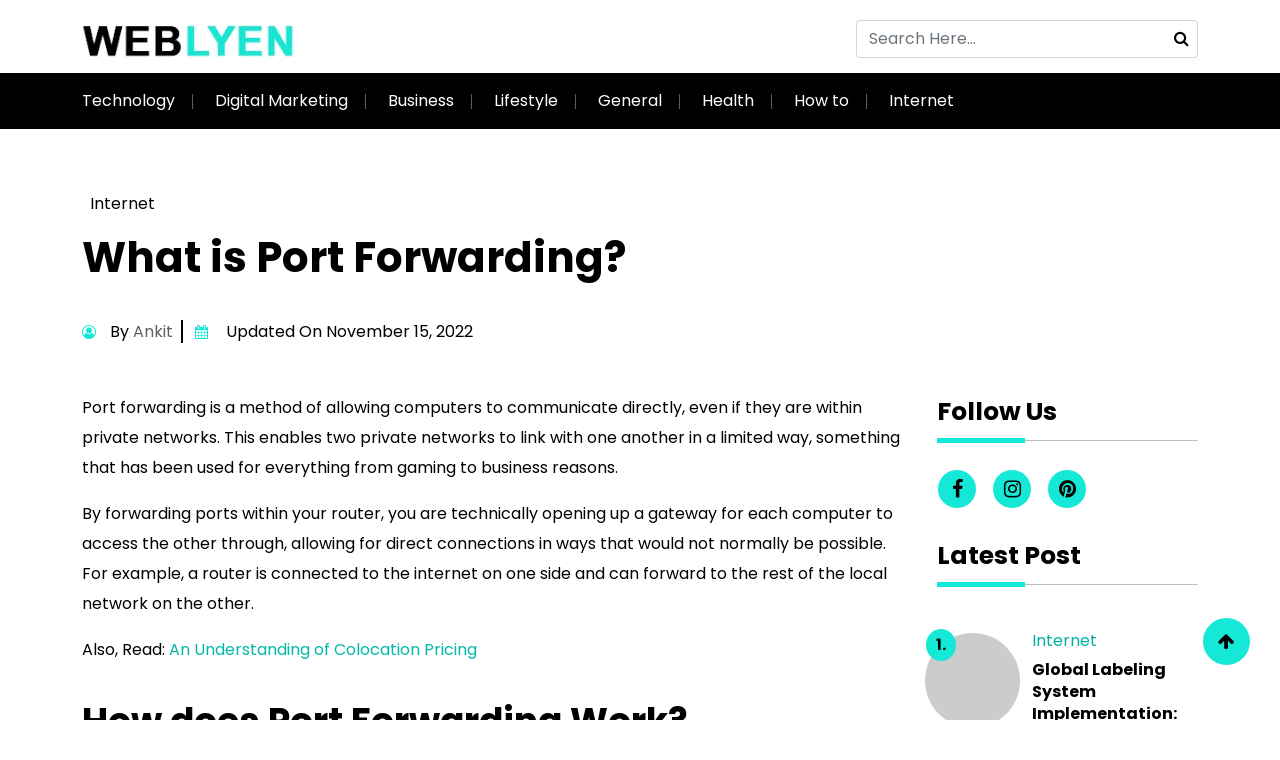

--- FILE ---
content_type: text/html; charset=UTF-8
request_url: https://www.weblyen.com/know-all-about-port-forwarding/
body_size: 19965
content:
<!DOCTYPE html>
<html lang="en-US">
   <head>
      <meta charset="utf-8">
      <meta name="viewport" content="width=device-width, initial-scale=1">
      <style>
#wpadminbar #wp-admin-bar-wccp_free_top_button .ab-icon:before {
	content: "\f160";
	color: #02CA02;
	top: 3px;
}
#wpadminbar #wp-admin-bar-wccp_free_top_button .ab-icon {
	transform: rotate(45deg);
}
</style>
<meta name='robots' content='index, follow, max-image-preview:large, max-snippet:-1, max-video-preview:-1' />

	<!-- This site is optimized with the Yoast SEO plugin v26.7 - https://yoast.com/wordpress/plugins/seo/ -->
	<title>What is Port Forwarding</title>
	<meta name="description" content="Port forwarding is a method of allowing computers to communicate directly, even if they are within private networks. Today, we will look at all you need to know about port forwarding." />
	<link rel="canonical" href="https://www.weblyen.com/know-all-about-port-forwarding/" />
	<meta property="og:locale" content="en_US" />
	<meta property="og:type" content="article" />
	<meta property="og:title" content="What is Port Forwarding" />
	<meta property="og:description" content="Port forwarding is a method of allowing computers to communicate directly, even if they are within private networks. Today, we will look at all you need to know about port forwarding." />
	<meta property="og:url" content="https://www.weblyen.com/know-all-about-port-forwarding/" />
	<meta property="og:site_name" content="Weblyen- All the Help You Need Get Here" />
	<meta property="article:publisher" content="https://www.facebook.com/weblyen/" />
	<meta property="article:published_time" content="2022-11-03T06:49:46+00:00" />
	<meta property="article:modified_time" content="2022-11-15T08:34:35+00:00" />
	<meta property="og:image" content="https://www.weblyen.com/wp-content/uploads/2022/11/Port-Forwarding-1.png" />
	<meta property="og:image:width" content="800" />
	<meta property="og:image:height" content="450" />
	<meta property="og:image:type" content="image/png" />
	<meta name="author" content="Ankit" />
	<meta name="twitter:card" content="summary_large_image" />
	<meta name="twitter:label1" content="Written by" />
	<meta name="twitter:data1" content="Ankit" />
	<meta name="twitter:label2" content="Est. reading time" />
	<meta name="twitter:data2" content="3 minutes" />
	<!-- / Yoast SEO plugin. -->


<link rel='dns-prefetch' href='//cdn.jsdelivr.net' />
<link rel='dns-prefetch' href='//cdnjs.cloudflare.com' />
<link rel="alternate" title="oEmbed (JSON)" type="application/json+oembed" href="https://www.weblyen.com/wp-json/oembed/1.0/embed?url=https%3A%2F%2Fwww.weblyen.com%2Fknow-all-about-port-forwarding%2F" />
<link rel="alternate" title="oEmbed (XML)" type="text/xml+oembed" href="https://www.weblyen.com/wp-json/oembed/1.0/embed?url=https%3A%2F%2Fwww.weblyen.com%2Fknow-all-about-port-forwarding%2F&#038;format=xml" />
<style id='wp-img-auto-sizes-contain-inline-css' type='text/css'>
img:is([sizes=auto i],[sizes^="auto," i]){contain-intrinsic-size:3000px 1500px}
/*# sourceURL=wp-img-auto-sizes-contain-inline-css */
</style>
<style id='wp-emoji-styles-inline-css' type='text/css'>

	img.wp-smiley, img.emoji {
		display: inline !important;
		border: none !important;
		box-shadow: none !important;
		height: 1em !important;
		width: 1em !important;
		margin: 0 0.07em !important;
		vertical-align: -0.1em !important;
		background: none !important;
		padding: 0 !important;
	}
/*# sourceURL=wp-emoji-styles-inline-css */
</style>
<style id='wp-block-library-inline-css' type='text/css'>
:root{--wp-block-synced-color:#7a00df;--wp-block-synced-color--rgb:122,0,223;--wp-bound-block-color:var(--wp-block-synced-color);--wp-editor-canvas-background:#ddd;--wp-admin-theme-color:#007cba;--wp-admin-theme-color--rgb:0,124,186;--wp-admin-theme-color-darker-10:#006ba1;--wp-admin-theme-color-darker-10--rgb:0,107,160.5;--wp-admin-theme-color-darker-20:#005a87;--wp-admin-theme-color-darker-20--rgb:0,90,135;--wp-admin-border-width-focus:2px}@media (min-resolution:192dpi){:root{--wp-admin-border-width-focus:1.5px}}.wp-element-button{cursor:pointer}:root .has-very-light-gray-background-color{background-color:#eee}:root .has-very-dark-gray-background-color{background-color:#313131}:root .has-very-light-gray-color{color:#eee}:root .has-very-dark-gray-color{color:#313131}:root .has-vivid-green-cyan-to-vivid-cyan-blue-gradient-background{background:linear-gradient(135deg,#00d084,#0693e3)}:root .has-purple-crush-gradient-background{background:linear-gradient(135deg,#34e2e4,#4721fb 50%,#ab1dfe)}:root .has-hazy-dawn-gradient-background{background:linear-gradient(135deg,#faaca8,#dad0ec)}:root .has-subdued-olive-gradient-background{background:linear-gradient(135deg,#fafae1,#67a671)}:root .has-atomic-cream-gradient-background{background:linear-gradient(135deg,#fdd79a,#004a59)}:root .has-nightshade-gradient-background{background:linear-gradient(135deg,#330968,#31cdcf)}:root .has-midnight-gradient-background{background:linear-gradient(135deg,#020381,#2874fc)}:root{--wp--preset--font-size--normal:16px;--wp--preset--font-size--huge:42px}.has-regular-font-size{font-size:1em}.has-larger-font-size{font-size:2.625em}.has-normal-font-size{font-size:var(--wp--preset--font-size--normal)}.has-huge-font-size{font-size:var(--wp--preset--font-size--huge)}.has-text-align-center{text-align:center}.has-text-align-left{text-align:left}.has-text-align-right{text-align:right}.has-fit-text{white-space:nowrap!important}#end-resizable-editor-section{display:none}.aligncenter{clear:both}.items-justified-left{justify-content:flex-start}.items-justified-center{justify-content:center}.items-justified-right{justify-content:flex-end}.items-justified-space-between{justify-content:space-between}.screen-reader-text{border:0;clip-path:inset(50%);height:1px;margin:-1px;overflow:hidden;padding:0;position:absolute;width:1px;word-wrap:normal!important}.screen-reader-text:focus{background-color:#ddd;clip-path:none;color:#444;display:block;font-size:1em;height:auto;left:5px;line-height:normal;padding:15px 23px 14px;text-decoration:none;top:5px;width:auto;z-index:100000}html :where(.has-border-color){border-style:solid}html :where([style*=border-top-color]){border-top-style:solid}html :where([style*=border-right-color]){border-right-style:solid}html :where([style*=border-bottom-color]){border-bottom-style:solid}html :where([style*=border-left-color]){border-left-style:solid}html :where([style*=border-width]){border-style:solid}html :where([style*=border-top-width]){border-top-style:solid}html :where([style*=border-right-width]){border-right-style:solid}html :where([style*=border-bottom-width]){border-bottom-style:solid}html :where([style*=border-left-width]){border-left-style:solid}html :where(img[class*=wp-image-]){height:auto;max-width:100%}:where(figure){margin:0 0 1em}html :where(.is-position-sticky){--wp-admin--admin-bar--position-offset:var(--wp-admin--admin-bar--height,0px)}@media screen and (max-width:600px){html :where(.is-position-sticky){--wp-admin--admin-bar--position-offset:0px}}

/*# sourceURL=wp-block-library-inline-css */
</style><style id='wp-block-heading-inline-css' type='text/css'>
h1:where(.wp-block-heading).has-background,h2:where(.wp-block-heading).has-background,h3:where(.wp-block-heading).has-background,h4:where(.wp-block-heading).has-background,h5:where(.wp-block-heading).has-background,h6:where(.wp-block-heading).has-background{padding:1.25em 2.375em}h1.has-text-align-left[style*=writing-mode]:where([style*=vertical-lr]),h1.has-text-align-right[style*=writing-mode]:where([style*=vertical-rl]),h2.has-text-align-left[style*=writing-mode]:where([style*=vertical-lr]),h2.has-text-align-right[style*=writing-mode]:where([style*=vertical-rl]),h3.has-text-align-left[style*=writing-mode]:where([style*=vertical-lr]),h3.has-text-align-right[style*=writing-mode]:where([style*=vertical-rl]),h4.has-text-align-left[style*=writing-mode]:where([style*=vertical-lr]),h4.has-text-align-right[style*=writing-mode]:where([style*=vertical-rl]),h5.has-text-align-left[style*=writing-mode]:where([style*=vertical-lr]),h5.has-text-align-right[style*=writing-mode]:where([style*=vertical-rl]),h6.has-text-align-left[style*=writing-mode]:where([style*=vertical-lr]),h6.has-text-align-right[style*=writing-mode]:where([style*=vertical-rl]){rotate:180deg}
/*# sourceURL=https://www.weblyen.com/wp-includes/blocks/heading/style.min.css */
</style>
<style id='wp-block-paragraph-inline-css' type='text/css'>
.is-small-text{font-size:.875em}.is-regular-text{font-size:1em}.is-large-text{font-size:2.25em}.is-larger-text{font-size:3em}.has-drop-cap:not(:focus):first-letter{float:left;font-size:8.4em;font-style:normal;font-weight:100;line-height:.68;margin:.05em .1em 0 0;text-transform:uppercase}body.rtl .has-drop-cap:not(:focus):first-letter{float:none;margin-left:.1em}p.has-drop-cap.has-background{overflow:hidden}:root :where(p.has-background){padding:1.25em 2.375em}:where(p.has-text-color:not(.has-link-color)) a{color:inherit}p.has-text-align-left[style*="writing-mode:vertical-lr"],p.has-text-align-right[style*="writing-mode:vertical-rl"]{rotate:180deg}
/*# sourceURL=https://www.weblyen.com/wp-includes/blocks/paragraph/style.min.css */
</style>
<style id='global-styles-inline-css' type='text/css'>
:root{--wp--preset--aspect-ratio--square: 1;--wp--preset--aspect-ratio--4-3: 4/3;--wp--preset--aspect-ratio--3-4: 3/4;--wp--preset--aspect-ratio--3-2: 3/2;--wp--preset--aspect-ratio--2-3: 2/3;--wp--preset--aspect-ratio--16-9: 16/9;--wp--preset--aspect-ratio--9-16: 9/16;--wp--preset--color--black: #000000;--wp--preset--color--cyan-bluish-gray: #abb8c3;--wp--preset--color--white: #ffffff;--wp--preset--color--pale-pink: #f78da7;--wp--preset--color--vivid-red: #cf2e2e;--wp--preset--color--luminous-vivid-orange: #ff6900;--wp--preset--color--luminous-vivid-amber: #fcb900;--wp--preset--color--light-green-cyan: #7bdcb5;--wp--preset--color--vivid-green-cyan: #00d084;--wp--preset--color--pale-cyan-blue: #8ed1fc;--wp--preset--color--vivid-cyan-blue: #0693e3;--wp--preset--color--vivid-purple: #9b51e0;--wp--preset--gradient--vivid-cyan-blue-to-vivid-purple: linear-gradient(135deg,rgb(6,147,227) 0%,rgb(155,81,224) 100%);--wp--preset--gradient--light-green-cyan-to-vivid-green-cyan: linear-gradient(135deg,rgb(122,220,180) 0%,rgb(0,208,130) 100%);--wp--preset--gradient--luminous-vivid-amber-to-luminous-vivid-orange: linear-gradient(135deg,rgb(252,185,0) 0%,rgb(255,105,0) 100%);--wp--preset--gradient--luminous-vivid-orange-to-vivid-red: linear-gradient(135deg,rgb(255,105,0) 0%,rgb(207,46,46) 100%);--wp--preset--gradient--very-light-gray-to-cyan-bluish-gray: linear-gradient(135deg,rgb(238,238,238) 0%,rgb(169,184,195) 100%);--wp--preset--gradient--cool-to-warm-spectrum: linear-gradient(135deg,rgb(74,234,220) 0%,rgb(151,120,209) 20%,rgb(207,42,186) 40%,rgb(238,44,130) 60%,rgb(251,105,98) 80%,rgb(254,248,76) 100%);--wp--preset--gradient--blush-light-purple: linear-gradient(135deg,rgb(255,206,236) 0%,rgb(152,150,240) 100%);--wp--preset--gradient--blush-bordeaux: linear-gradient(135deg,rgb(254,205,165) 0%,rgb(254,45,45) 50%,rgb(107,0,62) 100%);--wp--preset--gradient--luminous-dusk: linear-gradient(135deg,rgb(255,203,112) 0%,rgb(199,81,192) 50%,rgb(65,88,208) 100%);--wp--preset--gradient--pale-ocean: linear-gradient(135deg,rgb(255,245,203) 0%,rgb(182,227,212) 50%,rgb(51,167,181) 100%);--wp--preset--gradient--electric-grass: linear-gradient(135deg,rgb(202,248,128) 0%,rgb(113,206,126) 100%);--wp--preset--gradient--midnight: linear-gradient(135deg,rgb(2,3,129) 0%,rgb(40,116,252) 100%);--wp--preset--font-size--small: 13px;--wp--preset--font-size--medium: 20px;--wp--preset--font-size--large: 36px;--wp--preset--font-size--x-large: 42px;--wp--preset--spacing--20: 0.44rem;--wp--preset--spacing--30: 0.67rem;--wp--preset--spacing--40: 1rem;--wp--preset--spacing--50: 1.5rem;--wp--preset--spacing--60: 2.25rem;--wp--preset--spacing--70: 3.38rem;--wp--preset--spacing--80: 5.06rem;--wp--preset--shadow--natural: 6px 6px 9px rgba(0, 0, 0, 0.2);--wp--preset--shadow--deep: 12px 12px 50px rgba(0, 0, 0, 0.4);--wp--preset--shadow--sharp: 6px 6px 0px rgba(0, 0, 0, 0.2);--wp--preset--shadow--outlined: 6px 6px 0px -3px rgb(255, 255, 255), 6px 6px rgb(0, 0, 0);--wp--preset--shadow--crisp: 6px 6px 0px rgb(0, 0, 0);}:where(.is-layout-flex){gap: 0.5em;}:where(.is-layout-grid){gap: 0.5em;}body .is-layout-flex{display: flex;}.is-layout-flex{flex-wrap: wrap;align-items: center;}.is-layout-flex > :is(*, div){margin: 0;}body .is-layout-grid{display: grid;}.is-layout-grid > :is(*, div){margin: 0;}:where(.wp-block-columns.is-layout-flex){gap: 2em;}:where(.wp-block-columns.is-layout-grid){gap: 2em;}:where(.wp-block-post-template.is-layout-flex){gap: 1.25em;}:where(.wp-block-post-template.is-layout-grid){gap: 1.25em;}.has-black-color{color: var(--wp--preset--color--black) !important;}.has-cyan-bluish-gray-color{color: var(--wp--preset--color--cyan-bluish-gray) !important;}.has-white-color{color: var(--wp--preset--color--white) !important;}.has-pale-pink-color{color: var(--wp--preset--color--pale-pink) !important;}.has-vivid-red-color{color: var(--wp--preset--color--vivid-red) !important;}.has-luminous-vivid-orange-color{color: var(--wp--preset--color--luminous-vivid-orange) !important;}.has-luminous-vivid-amber-color{color: var(--wp--preset--color--luminous-vivid-amber) !important;}.has-light-green-cyan-color{color: var(--wp--preset--color--light-green-cyan) !important;}.has-vivid-green-cyan-color{color: var(--wp--preset--color--vivid-green-cyan) !important;}.has-pale-cyan-blue-color{color: var(--wp--preset--color--pale-cyan-blue) !important;}.has-vivid-cyan-blue-color{color: var(--wp--preset--color--vivid-cyan-blue) !important;}.has-vivid-purple-color{color: var(--wp--preset--color--vivid-purple) !important;}.has-black-background-color{background-color: var(--wp--preset--color--black) !important;}.has-cyan-bluish-gray-background-color{background-color: var(--wp--preset--color--cyan-bluish-gray) !important;}.has-white-background-color{background-color: var(--wp--preset--color--white) !important;}.has-pale-pink-background-color{background-color: var(--wp--preset--color--pale-pink) !important;}.has-vivid-red-background-color{background-color: var(--wp--preset--color--vivid-red) !important;}.has-luminous-vivid-orange-background-color{background-color: var(--wp--preset--color--luminous-vivid-orange) !important;}.has-luminous-vivid-amber-background-color{background-color: var(--wp--preset--color--luminous-vivid-amber) !important;}.has-light-green-cyan-background-color{background-color: var(--wp--preset--color--light-green-cyan) !important;}.has-vivid-green-cyan-background-color{background-color: var(--wp--preset--color--vivid-green-cyan) !important;}.has-pale-cyan-blue-background-color{background-color: var(--wp--preset--color--pale-cyan-blue) !important;}.has-vivid-cyan-blue-background-color{background-color: var(--wp--preset--color--vivid-cyan-blue) !important;}.has-vivid-purple-background-color{background-color: var(--wp--preset--color--vivid-purple) !important;}.has-black-border-color{border-color: var(--wp--preset--color--black) !important;}.has-cyan-bluish-gray-border-color{border-color: var(--wp--preset--color--cyan-bluish-gray) !important;}.has-white-border-color{border-color: var(--wp--preset--color--white) !important;}.has-pale-pink-border-color{border-color: var(--wp--preset--color--pale-pink) !important;}.has-vivid-red-border-color{border-color: var(--wp--preset--color--vivid-red) !important;}.has-luminous-vivid-orange-border-color{border-color: var(--wp--preset--color--luminous-vivid-orange) !important;}.has-luminous-vivid-amber-border-color{border-color: var(--wp--preset--color--luminous-vivid-amber) !important;}.has-light-green-cyan-border-color{border-color: var(--wp--preset--color--light-green-cyan) !important;}.has-vivid-green-cyan-border-color{border-color: var(--wp--preset--color--vivid-green-cyan) !important;}.has-pale-cyan-blue-border-color{border-color: var(--wp--preset--color--pale-cyan-blue) !important;}.has-vivid-cyan-blue-border-color{border-color: var(--wp--preset--color--vivid-cyan-blue) !important;}.has-vivid-purple-border-color{border-color: var(--wp--preset--color--vivid-purple) !important;}.has-vivid-cyan-blue-to-vivid-purple-gradient-background{background: var(--wp--preset--gradient--vivid-cyan-blue-to-vivid-purple) !important;}.has-light-green-cyan-to-vivid-green-cyan-gradient-background{background: var(--wp--preset--gradient--light-green-cyan-to-vivid-green-cyan) !important;}.has-luminous-vivid-amber-to-luminous-vivid-orange-gradient-background{background: var(--wp--preset--gradient--luminous-vivid-amber-to-luminous-vivid-orange) !important;}.has-luminous-vivid-orange-to-vivid-red-gradient-background{background: var(--wp--preset--gradient--luminous-vivid-orange-to-vivid-red) !important;}.has-very-light-gray-to-cyan-bluish-gray-gradient-background{background: var(--wp--preset--gradient--very-light-gray-to-cyan-bluish-gray) !important;}.has-cool-to-warm-spectrum-gradient-background{background: var(--wp--preset--gradient--cool-to-warm-spectrum) !important;}.has-blush-light-purple-gradient-background{background: var(--wp--preset--gradient--blush-light-purple) !important;}.has-blush-bordeaux-gradient-background{background: var(--wp--preset--gradient--blush-bordeaux) !important;}.has-luminous-dusk-gradient-background{background: var(--wp--preset--gradient--luminous-dusk) !important;}.has-pale-ocean-gradient-background{background: var(--wp--preset--gradient--pale-ocean) !important;}.has-electric-grass-gradient-background{background: var(--wp--preset--gradient--electric-grass) !important;}.has-midnight-gradient-background{background: var(--wp--preset--gradient--midnight) !important;}.has-small-font-size{font-size: var(--wp--preset--font-size--small) !important;}.has-medium-font-size{font-size: var(--wp--preset--font-size--medium) !important;}.has-large-font-size{font-size: var(--wp--preset--font-size--large) !important;}.has-x-large-font-size{font-size: var(--wp--preset--font-size--x-large) !important;}
/*# sourceURL=global-styles-inline-css */
</style>

<style id='classic-theme-styles-inline-css' type='text/css'>
/*! This file is auto-generated */
.wp-block-button__link{color:#fff;background-color:#32373c;border-radius:9999px;box-shadow:none;text-decoration:none;padding:calc(.667em + 2px) calc(1.333em + 2px);font-size:1.125em}.wp-block-file__button{background:#32373c;color:#fff;text-decoration:none}
/*# sourceURL=/wp-includes/css/classic-themes.min.css */
</style>
<link rel='stylesheet' id='image-zoom-css' href='https://www.weblyen.com/wp-content/plugins/wp-image-modal/assets/css/minified/style.min.css?ver=1.0' type='text/css' media='all' />
<link rel='stylesheet' id='stylesheet-boot-css' href='https://www.weblyen.com/wp-content/themes/weblyen/assets/css/bootstrap.min.css?ver=6.9' type='text/css' media='all' />
<link rel='stylesheet' id='stylesheet-main-css' href='https://www.weblyen.com/wp-content/themes/weblyen/assets/css/style.css?ver=6.9' type='text/css' media='all' />
<link rel='stylesheet' id='stylesheet-fontaw-css' href='https://cdnjs.cloudflare.com/ajax/libs/font-awesome/4.7.0/css/font-awesome.css?ver=6.9' type='text/css' media='all' />
<link rel='stylesheet' id='custom-stylesheet-css' href='https://www.weblyen.com/wp-content/themes/weblyen/style.css?ver=6.9' type='text/css' media='all' />
<script type="text/javascript" src="https://www.weblyen.com/wp-includes/js/jquery/jquery.min.js?ver=3.7.1" id="jquery-core-js"></script>
<script type="text/javascript" src="https://www.weblyen.com/wp-includes/js/jquery/jquery-migrate.min.js?ver=3.4.1" id="jquery-migrate-js"></script>
<script type="text/javascript" src="https://www.weblyen.com/wp-content/themes/weblyen/assets/css/bootstrap.min.js?ver=6.9" id="script-bootbundle-js"></script>
<script type="text/javascript" src="https://cdn.jsdelivr.net/npm/bootstrap@5.1.3/dist/js/bootstrap.bundle.min.js?ver=6.9" id="script-main-js"></script>
<link rel="https://api.w.org/" href="https://www.weblyen.com/wp-json/" /><link rel="alternate" title="JSON" type="application/json" href="https://www.weblyen.com/wp-json/wp/v2/posts/14682" /><link rel="EditURI" type="application/rsd+xml" title="RSD" href="https://www.weblyen.com/xmlrpc.php?rsd" />
<meta name="generator" content="WordPress 6.9" />
<link rel='shortlink' href='https://www.weblyen.com/?p=14682' />
<script id="wpcp_disable_selection" type="text/javascript">
var image_save_msg='You are not allowed to save images!';
	var no_menu_msg='Context Menu disabled!';
	var smessage = "Content is protected !!";

function disableEnterKey(e)
{
	var elemtype = e.target.tagName;
	
	elemtype = elemtype.toUpperCase();
	
	if (elemtype == "TEXT" || elemtype == "TEXTAREA" || elemtype == "INPUT" || elemtype == "PASSWORD" || elemtype == "SELECT" || elemtype == "OPTION" || elemtype == "EMBED")
	{
		elemtype = 'TEXT';
	}
	
	if (e.ctrlKey){
     var key;
     if(window.event)
          key = window.event.keyCode;     //IE
     else
          key = e.which;     //firefox (97)
    //if (key != 17) alert(key);
     if (elemtype!= 'TEXT' && (key == 97 || key == 65 || key == 67 || key == 99 || key == 88 || key == 120 || key == 26 || key == 85  || key == 86 || key == 83 || key == 43 || key == 73))
     {
		if(wccp_free_iscontenteditable(e)) return true;
		show_wpcp_message('You are not allowed to copy content or view source');
		return false;
     }else
     	return true;
     }
}


/*For contenteditable tags*/
function wccp_free_iscontenteditable(e)
{
	var e = e || window.event; // also there is no e.target property in IE. instead IE uses window.event.srcElement
  	
	var target = e.target || e.srcElement;

	var elemtype = e.target.nodeName;
	
	elemtype = elemtype.toUpperCase();
	
	var iscontenteditable = "false";
		
	if(typeof target.getAttribute!="undefined" ) iscontenteditable = target.getAttribute("contenteditable"); // Return true or false as string
	
	var iscontenteditable2 = false;
	
	if(typeof target.isContentEditable!="undefined" ) iscontenteditable2 = target.isContentEditable; // Return true or false as boolean

	if(target.parentElement.isContentEditable) iscontenteditable2 = true;
	
	if (iscontenteditable == "true" || iscontenteditable2 == true)
	{
		if(typeof target.style!="undefined" ) target.style.cursor = "text";
		
		return true;
	}
}

////////////////////////////////////
function disable_copy(e)
{	
	var e = e || window.event; // also there is no e.target property in IE. instead IE uses window.event.srcElement
	
	var elemtype = e.target.tagName;
	
	elemtype = elemtype.toUpperCase();
	
	if (elemtype == "TEXT" || elemtype == "TEXTAREA" || elemtype == "INPUT" || elemtype == "PASSWORD" || elemtype == "SELECT" || elemtype == "OPTION" || elemtype == "EMBED")
	{
		elemtype = 'TEXT';
	}
	
	if(wccp_free_iscontenteditable(e)) return true;
	
	var isSafari = /Safari/.test(navigator.userAgent) && /Apple Computer/.test(navigator.vendor);
	
	var checker_IMG = '';
	if (elemtype == "IMG" && checker_IMG == 'checked' && e.detail >= 2) {show_wpcp_message(alertMsg_IMG);return false;}
	if (elemtype != "TEXT")
	{
		if (smessage !== "" && e.detail == 2)
			show_wpcp_message(smessage);
		
		if (isSafari)
			return true;
		else
			return false;
	}	
}

//////////////////////////////////////////
function disable_copy_ie()
{
	var e = e || window.event;
	var elemtype = window.event.srcElement.nodeName;
	elemtype = elemtype.toUpperCase();
	if(wccp_free_iscontenteditable(e)) return true;
	if (elemtype == "IMG") {show_wpcp_message(alertMsg_IMG);return false;}
	if (elemtype != "TEXT" && elemtype != "TEXTAREA" && elemtype != "INPUT" && elemtype != "PASSWORD" && elemtype != "SELECT" && elemtype != "OPTION" && elemtype != "EMBED")
	{
		return false;
	}
}	
function reEnable()
{
	return true;
}
document.onkeydown = disableEnterKey;
document.onselectstart = disable_copy_ie;
if(navigator.userAgent.indexOf('MSIE')==-1)
{
	document.onmousedown = disable_copy;
	document.onclick = reEnable;
}
function disableSelection(target)
{
    //For IE This code will work
    if (typeof target.onselectstart!="undefined")
    target.onselectstart = disable_copy_ie;
    
    //For Firefox This code will work
    else if (typeof target.style.MozUserSelect!="undefined")
    {target.style.MozUserSelect="none";}
    
    //All other  (ie: Opera) This code will work
    else
    target.onmousedown=function(){return false}
    target.style.cursor = "default";
}
//Calling the JS function directly just after body load
window.onload = function(){disableSelection(document.body);};

//////////////////special for safari Start////////////////
var onlongtouch;
var timer;
var touchduration = 1000; //length of time we want the user to touch before we do something

var elemtype = "";
function touchstart(e) {
	var e = e || window.event;
  // also there is no e.target property in IE.
  // instead IE uses window.event.srcElement
  	var target = e.target || e.srcElement;
	
	elemtype = window.event.srcElement.nodeName;
	
	elemtype = elemtype.toUpperCase();
	
	if(!wccp_pro_is_passive()) e.preventDefault();
	if (!timer) {
		timer = setTimeout(onlongtouch, touchduration);
	}
}

function touchend() {
    //stops short touches from firing the event
    if (timer) {
        clearTimeout(timer);
        timer = null;
    }
	onlongtouch();
}

onlongtouch = function(e) { //this will clear the current selection if anything selected
	
	if (elemtype != "TEXT" && elemtype != "TEXTAREA" && elemtype != "INPUT" && elemtype != "PASSWORD" && elemtype != "SELECT" && elemtype != "EMBED" && elemtype != "OPTION")	
	{
		if (window.getSelection) {
			if (window.getSelection().empty) {  // Chrome
			window.getSelection().empty();
			} else if (window.getSelection().removeAllRanges) {  // Firefox
			window.getSelection().removeAllRanges();
			}
		} else if (document.selection) {  // IE?
			document.selection.empty();
		}
		return false;
	}
};

document.addEventListener("DOMContentLoaded", function(event) { 
    window.addEventListener("touchstart", touchstart, false);
    window.addEventListener("touchend", touchend, false);
});

function wccp_pro_is_passive() {

  var cold = false,
  hike = function() {};

  try {
	  const object1 = {};
  var aid = Object.defineProperty(object1, 'passive', {
  get() {cold = true}
  });
  window.addEventListener('test', hike, aid);
  window.removeEventListener('test', hike, aid);
  } catch (e) {}

  return cold;
}
/*special for safari End*/
</script>
<script id="wpcp_disable_Right_Click" type="text/javascript">
document.ondragstart = function() { return false;}
	function nocontext(e) {
	   return false;
	}
	document.oncontextmenu = nocontext;
</script>
<style>
.unselectable
{
-moz-user-select:none;
-webkit-user-select:none;
cursor: default;
}
html
{
-webkit-touch-callout: none;
-webkit-user-select: none;
-khtml-user-select: none;
-moz-user-select: none;
-ms-user-select: none;
user-select: none;
-webkit-tap-highlight-color: rgba(0,0,0,0);
}
</style>
<script id="wpcp_css_disable_selection" type="text/javascript">
var e = document.getElementsByTagName('body')[0];
if(e)
{
	e.setAttribute('unselectable',"on");
}
</script>
<link rel="icon" href="https://www.weblyen.com/wp-content/uploads/2020/06/Weblyen-Favicon.png" sizes="32x32" />
<link rel="icon" href="https://www.weblyen.com/wp-content/uploads/2020/06/Weblyen-Favicon.png" sizes="192x192" />
<link rel="apple-touch-icon" href="https://www.weblyen.com/wp-content/uploads/2020/06/Weblyen-Favicon.png" />
<meta name="msapplication-TileImage" content="https://www.weblyen.com/wp-content/uploads/2020/06/Weblyen-Favicon.png" />
		<style type="text/css" id="wp-custom-css">
			#mc-form {
    width: 100%;
    height: auto;
}

.mc-field-group input {
    background: hsla(0,0%,80%,.271);
    border: 1px solid #ccc;
    border-radius: 4px;
    padding: 6px 15px;
    width: 300px
}

.mc-field-group input:focus {
    border: 1px solid #b3b1b1;
    outline: none
}

.cont-field-group input,.cont-field-group textarea {
    background: hsla(0,0%,80%,.271);
    border: 1px solid #ccc;
    border-radius: 4px;
    padding: 6px 15px;
    width: 100%
}

.wpcf7-submit {
    border-width: 0;
    color: #fff;
    font-size: 16px;
    font-style: normal;
    font-weight: 400;
    text-transform: capitalize;
    padding: 10px 20px;
    border-radius: 4px;
}

#mc-embedded-subscribe {
    background: #15e8d6;
    border: none;
    color: #000;
    padding: 6px 20px;
}		</style>
		<!-- Global site tag (gtag.js) - Google Analytics -->
<script async src="https://www.googletagmanager.com/gtag/js?id=UA-164523220-1"></script>
<script>
  window.dataLayer = window.dataLayer || [];
  function gtag(){dataLayer.push(arguments);}
  gtag('js', new Date());

  gtag('config', 'UA-164523220-1');
</script>
    </head>
    <body>
		
    <div class="mob-search right-search">
      <a href="#" class="openBtn" onclick="openSearch()"><i class="fa fa-search"></i></a>
      <div id="myOverlay" class="overlay">
         <span class="closebtn" onclick="closeSearch()" title="Close Overlay">×</span>
         <div class="overlay-content">
            <form action="#">
               <input type="text" placeholder="Enter Keywords" required="" name="search">
               <button type="submit"><i class="fa fa-search"></i></button>
            </form>
         </div>
      </div>
    </div>


<section id="topbar">
         <div class="container pt">
            <div class="main-menu">
               <div class="row">
                  <div class="col-lg-5 col-md-5">
                  <a href="https://www.weblyen.com/" class="custom-logo-link" rel="home"><img width="242" height="45" src="https://www.weblyen.com/wp-content/uploads/2022/07/weblyen-logo.png" class="custom-logo" alt="Weblyen- All the Help You Need Get Here" decoding="async" /></a>                  </div>
                  <div class="col-lg-7 col-md-7 d-flex justify-content-end">
                     <div class="top-form d-flex">
                        <form class="d-flex align-items-center enter-search" method="get" action="https://www.weblyen.com/">
                           <input type="text" id="search" required class="form-control" placeholder="Search Here..." value="" title="Search for:" name="s">
                           <button type="submit" name="submit" class="form-btn" >
                           <i class="fa fa-search"></i>
                           </button>
                        </form>
                        <div class="icon-size">
                                                                                                         </div>
                     </div>
                  </div>
               </div>
            </div>
         </div>
		</section>
		
		<header id="header">
         <div class="navbar-background">
            <div class="container">
                  <nav class="navbar navbar-expand-lg py-3 ">
                     <button class="navbar-toggler" type="button" data-bs-toggle="collapse" data-bs-target="#navbarSupportedContent" aria-controls="navbarSupportedContent" aria-expanded="false" aria-label="Toggle navigation">
                     <span class="navbar-toggler-icon"><i class="fa fa-bars" aria-hidden="true"></i></span>
                     </button>
                     <div class="collapse navbar-collapse" id="navbarSupportedContent">
                        <div class="upper-header">
                        <ul id="menu-primary1" class="navbar-nav me-auto mb-2 mb-lg-0"><li id="menu-item-13812" class="menu-item menu-item-type-taxonomy menu-item-object-category menu-item-13812"><a href="https://www.weblyen.com/category/technology/">Technology</a></li>
<li id="menu-item-13805" class="menu-item menu-item-type-taxonomy menu-item-object-category menu-item-13805"><a href="https://www.weblyen.com/category/digital-marketing/">Digital Marketing</a></li>
<li id="menu-item-13804" class="menu-item menu-item-type-taxonomy menu-item-object-category menu-item-13804"><a href="https://www.weblyen.com/category/business/">Business</a></li>
<li id="menu-item-13810" class="menu-item menu-item-type-taxonomy menu-item-object-category menu-item-13810"><a href="https://www.weblyen.com/category/lifestyle/">Lifestyle</a></li>
<li id="menu-item-13806" class="menu-item menu-item-type-taxonomy menu-item-object-category menu-item-13806"><a href="https://www.weblyen.com/category/general/">General</a></li>
<li id="menu-item-13807" class="menu-item menu-item-type-taxonomy menu-item-object-category menu-item-13807"><a href="https://www.weblyen.com/category/health/">Health</a></li>
<li id="menu-item-13808" class="menu-item menu-item-type-taxonomy menu-item-object-category menu-item-13808"><a href="https://www.weblyen.com/category/how-to/">How to</a></li>
<li id="menu-item-13809" class="menu-item menu-item-type-taxonomy menu-item-object-category current-post-ancestor current-menu-parent current-post-parent menu-item-13809"><a href="https://www.weblyen.com/category/internet/">Internet</a></li>
</ul>                        </div>
                     </div>
               </nav>
            </div>
         </div>
	</header>

      <!-- navbar end -->
    <!-- section -->
    <section>
         <div class="container mt">
            <div class="row px-5">
            <p id="breadcrumbs"><span><span><a href="https://www.weblyen.com/category/internet/">Internet</a></span></span></p>            </div>
            <!-- Top heading start  -->
            <div class="all-page">
               <!-- Heading start -->
               <div class="all-page-top 3">
                  <!-- loop for conten call -->
                                                       <h1>What is Port Forwarding?</h1>
                   </div>
                   <!-- Heading end -->
                   <!-- Aythor section start -->
                   <div class="author-sec">
                      <div class="author-head">
                         <p class="post-author-name-i2">          
                 <i class="fa fa-user-circle-o"></i><span class="border-left">&nbsp;By&nbsp;<a href="https://www.weblyen.com/author/ankit/">Ankit</a>&nbsp;&nbsp;</span>&nbsp;&nbsp;
                            <i class="fa fa-calendar"></i><span class="">&nbsp; Updated On November 15, 2022</span>
                         </p>
                      </div>
                   </div>
                   <!-- Author section end -->
                </div>
                <!-- Top heading end  -->
                <div class="row post-margin">
                   <!-- Post content detail col-8 Start -->
                   <!-- Post content detail col-8 Start -->
                   <div class="col-lg-9 col-md-7">
                      <div class="single-page">
                         
<p>Port forwarding is a method of allowing computers to communicate directly, even if they are within private networks. This enables two private networks to link with one another in a limited way, something that has been used for everything from gaming to business reasons.</p>



<p>By forwarding ports within your router, you are technically opening up a gateway for each computer to access the other through, allowing for direct connections in ways that would not normally be possible. For example, a router is connected to the internet on one side and can forward to the rest of the local network on the other.</p>



<p>Also, Read: <a href="https://www.weblyen.com/colocation-pricing-guide/">An Understanding of Colocation Pricing</a></p>



<h2 class="wp-block-heading"><strong>How does Port Forwarding Work?</strong></h2>



<p>Port forwarding is based on the limitation that many computers and internet service providers (ISPs) all share the same physical connection to the internet. A single port, say 8001, is available for use on any of those computers, but only one address can use that port at a time.&nbsp;</p>



<p>In a way, this resembles a single phone line being shared among a bunch of people; if someone calls that phone line, that person receives all other calls on that line but also takes a message with their number on it, which tells them who called them.</p>



<p>By configuring a router with a port forwarded on one side to the same connection used by another computer, the computer on the second side is allowed to communicate directly with the router without other computers on the first side interfering. In a sense, it opens a direct line from one to the other, allowing for the sharing of information and/or treating the connection like a local one.</p>



<p>A few common examples of this are with games that require either port forwarding or a third-party program to play online. Many older games are LAN only or require dedicated servers, and playing those games over the internet without either necessitates port forwarding to make the connection possible.</p>



<h2 class="wp-block-heading"><strong>When Should You Port Forward?</strong></h2>



<p>Port forwarding is mostly necessary when a machine needs to communicate with another machine behind a firewall or router. While a lot of online programs can work without manual interference and tweaking, earlier software (or some specialized tools) still require manual port forwarding.</p>



<p>Older games are a good example. Many old games require port forwarding if you are not playing on a remotely-hosted server or as part of a LAN connection. For many older games, port forwarding is required to even host a server effectively.</p>



<p>Some ports are open by default, and others need to be opened manually. In many cases, you can configure the ports each piece of software uses, but you still need to open those ports manually. You also can’t overlap them with other ports or connections – you can’t have a single port that does everything. But <a href="https://localxpose.io/blog/what-does-port-forwarding-do-for-gaming" target="_blank" rel="noreferrer noopener">what does port forwarding do for gaming?</a> In general, it allows for easy connections. By opening the right ports, you can play a range of games directly with other people, including friends with that you might otherwise not have an easy way to connect. This is one of the most direct ways to turn a locally-hosted server into something that others can join too.</p>



<br><br><center><hr style="width:10%;background: #000000;opacity: 1;"></center>
                      </div>
                   </div>
                   <!-- Post content detail col-8 end -->
                   <!-- Latest Post col-4 start -->
                   <!-- Latest Post col-4 start -->
<div class="col-lg-3 col-md-4 latest-post-sec">
  <!-- Latest post heading start -->
  <div class="how-to follow-up bottom-spacing">
    <h3>Follow Us</h3>
  </div>
  <!-- Latest post heading start -->
  <!-- links start -->
  <div class="icons2">
    <ul>
      <li>
        <a href="http://www.facebook.com/sharer/sharer.php?u=https%3A%2F%2Fwww.weblyen.com%2Fknow-all-about-port-forwarding%2F" rel="nofollow"
          target="_blank"><i class="fa fa-facebook"></i></a>
      </li>
      <li>
        <a href="https://instagram.com/sharer/sharer.php?u=https%3A%2F%2Fwww.weblyen.com%2Fknow-all-about-port-forwarding%2F" rel="nofollow"
          target="_blank"><i class="fa fa-instagram"></i></a>
      </li>
      <li>
        <a href="https://in.pinterest.com/sharer/sharer.php?u=https%3A%2F%2Fwww.weblyen.com%2Fknow-all-about-port-forwarding%2F" rel="nofollow"
          target="_blank"><i class="fa fa-pinterest"></i></a>
      </li>
    </ul>
  </div>
  <!-- linnks end -->
  <!-- Latest post heading start -->
  <div class="how-to follow-up bottom-spacing">
    <h3>Latest Post</h3>
  </div>
  <!-- Latest post heading start -->
  <!-- Latest post list start -->
        <div class="row mt">
        <!-- Latest post image start -->
        <div class="col-lg-4 p-0 col-md-4">
          <div class="image-style">
                      </div>
        </div>
        <!-- Latest post image end -->
        <!-- Latest post image right side content start -->
        <div class="col-lg-8 col-md-8">
          <div class="post-content">
            <div class="entry-cat">
              <a href="#">
                <a href="https://www.weblyen.com/category/internet/" class="post-category cat-2">Internet</a>              </a>
            </div>
            <div class="number">
              <h4><a href="https://www.weblyen.com/ai-driven-global-labeling-systems/">
                  Global Labeling System Implementation: Integrating AI for Error Reduction                </a></h4>
            </div>
            <div class="entry-date"><span><i class="fa fa-calendar" aria-hidden="true"></i>&nbsp; January 16, 2026</span></div>
          </div>
        </div>
        <!-- Latest post image right side content end -->
      </div>
          <div class="row mt">
        <!-- Latest post image start -->
        <div class="col-lg-4 p-0 col-md-4">
          <div class="image-style">
            <img width="800" height="450" src="https://www.weblyen.com/wp-content/uploads/2026/01/Financial-Growth-Management.webp" class="img-fluid wp-post-image" alt="Financial Growth Management" style="" decoding="async" fetchpriority="high" srcset="https://www.weblyen.com/wp-content/uploads/2026/01/Financial-Growth-Management.webp 800w, https://www.weblyen.com/wp-content/uploads/2026/01/Financial-Growth-Management-300x169.webp 300w, https://www.weblyen.com/wp-content/uploads/2026/01/Financial-Growth-Management-768x432.webp 768w" sizes="(max-width: 800px) 100vw, 800px" />          </div>
        </div>
        <!-- Latest post image end -->
        <!-- Latest post image right side content start -->
        <div class="col-lg-8 col-md-8">
          <div class="post-content">
            <div class="entry-cat">
              <a href="#">
                <a href="https://www.weblyen.com/category/business/" class="post-category cat-2">Business</a>              </a>
            </div>
            <div class="number">
              <h4><a href="https://www.weblyen.com/importance-of-financial-management-for-business-growth/">
                  The Importance of Financial Management in Driving Sustainable Business Growth                 </a></h4>
            </div>
            <div class="entry-date"><span><i class="fa fa-calendar" aria-hidden="true"></i>&nbsp; January 16, 2026</span></div>
          </div>
        </div>
        <!-- Latest post image right side content end -->
      </div>
          <div class="row mt">
        <!-- Latest post image start -->
        <div class="col-lg-4 p-0 col-md-4">
          <div class="image-style">
                      </div>
        </div>
        <!-- Latest post image end -->
        <!-- Latest post image right side content start -->
        <div class="col-lg-8 col-md-8">
          <div class="post-content">
            <div class="entry-cat">
              <a href="#">
                <a href="https://www.weblyen.com/category/internet/" class="post-category cat-2">Internet</a>              </a>
            </div>
            <div class="number">
              <h4><a href="https://www.weblyen.com/outsourcing-medical-coding-services-benefits/">
                  Why Outsourcing Medical Coding Services Is the Smart Move for Your Practice                </a></h4>
            </div>
            <div class="entry-date"><span><i class="fa fa-calendar" aria-hidden="true"></i>&nbsp; January 13, 2026</span></div>
          </div>
        </div>
        <!-- Latest post image right side content end -->
      </div>
          <div class="row mt">
        <!-- Latest post image start -->
        <div class="col-lg-4 p-0 col-md-4">
          <div class="image-style">
            <img width="800" height="450" src="https://www.weblyen.com/wp-content/uploads/2025/12/gadgets-on-emi.webp" class="img-fluid wp-post-image" alt="gadgets on emi" style="" decoding="async" srcset="https://www.weblyen.com/wp-content/uploads/2025/12/gadgets-on-emi.webp 800w, https://www.weblyen.com/wp-content/uploads/2025/12/gadgets-on-emi-300x169.webp 300w, https://www.weblyen.com/wp-content/uploads/2025/12/gadgets-on-emi-768x432.webp 768w" sizes="(max-width: 800px) 100vw, 800px" />          </div>
        </div>
        <!-- Latest post image end -->
        <!-- Latest post image right side content start -->
        <div class="col-lg-8 col-md-8">
          <div class="post-content">
            <div class="entry-cat">
              <a href="#">
                <a href="https://www.weblyen.com/category/technology/" class="post-category cat-2">Technology</a>              </a>
            </div>
            <div class="number">
              <h4><a href="https://www.weblyen.com/smart-tech-upgrades-making-gadgets-affordable/">
                  Smart Tech Upgrades: Understanding How EMIs Make Gadgets Affordable                </a></h4>
            </div>
            <div class="entry-date"><span><i class="fa fa-calendar" aria-hidden="true"></i>&nbsp; January 7, 2026</span></div>
          </div>
        </div>
        <!-- Latest post image right side content end -->
      </div>
          <div class="row mt">
        <!-- Latest post image start -->
        <div class="col-lg-4 p-0 col-md-4">
          <div class="image-style">
            <img width="800" height="450" src="https://www.weblyen.com/wp-content/uploads/2025/11/ome-tv.webp" class="img-fluid wp-post-image" alt="ome tv" style="" decoding="async" srcset="https://www.weblyen.com/wp-content/uploads/2025/11/ome-tv.webp 800w, https://www.weblyen.com/wp-content/uploads/2025/11/ome-tv-300x169.webp 300w, https://www.weblyen.com/wp-content/uploads/2025/11/ome-tv-768x432.webp 768w" sizes="(max-width: 800px) 100vw, 800px" />          </div>
        </div>
        <!-- Latest post image end -->
        <!-- Latest post image right side content start -->
        <div class="col-lg-8 col-md-8">
          <div class="post-content">
            <div class="entry-cat">
              <a href="#">
                <a href="https://www.weblyen.com/category/internet/" class="post-category cat-2">Internet</a>              </a>
            </div>
            <div class="number">
              <h4><a href="https://www.weblyen.com/ometv-best-uhmegle-alternative/">
                  Ome TV: The Best Uhmegle Alternative for Free Random Video Chat                </a></h4>
            </div>
            <div class="entry-date"><span><i class="fa fa-calendar" aria-hidden="true"></i>&nbsp; November 17, 2025</span></div>
          </div>
        </div>
        <!-- Latest post image right side content end -->
      </div>
      <!-- Latest post list start -->
</div>
<!-- Latest Post col-4 end -->                   <!-- Latest Post col-4 end -->
                </div>
             </div>
                       </section>
      <!-- section end -->
      <!-- related post -->
      <section>
         <div class="container mt">
            <div class="row">
               <div class="how-to bottom-spacing">
                  <h3>Related Post</h3>
               </div>
                                                    <div class="col-lg-3 col-md-6 mb-4">
                      <div class="boxborder">
                         <a href="https://www.weblyen.com/ometv-best-uhmegle-alternative/" class="post-img">
                            <img width="800" height="450" src="https://www.weblyen.com/wp-content/uploads/2025/11/ome-tv.webp" class="img-fluid wp-post-image" alt="ome tv" style="width:100%" decoding="async" loading="lazy" srcset="https://www.weblyen.com/wp-content/uploads/2025/11/ome-tv.webp 800w, https://www.weblyen.com/wp-content/uploads/2025/11/ome-tv-300x169.webp 300w, https://www.weblyen.com/wp-content/uploads/2025/11/ome-tv-768x432.webp 768w" sizes="auto, (max-width: 800px) 100vw, 800px" />                         </a>
                         <div class="text-contain">
                            <a href="#">
                            <a href="https://www.weblyen.com/category/internet/" class="post-category cat-2">Internet</a>                            </a>
                            <h3><a href="https://www.weblyen.com/ometv-best-uhmegle-alternative/" class="web-a">Ome TV: The Best Uhmegle Alternative for Free&hellip;</a></h3>
                            <div class="post-author-name-i2">
                               <i class="fa fa-user-o"></i><a href="https://www.weblyen.com/author/team-weblyen/" class="web-a">Team Weblyen</a>
                            </div>
                         </div>
                      </div>
                    </div>
                                     <div class="col-lg-3 col-md-6 mb-4">
                      <div class="boxborder">
                         <a href="https://www.weblyen.com/markyystreams/" class="post-img">
                            <img width="1200" height="628" src="https://www.weblyen.com/wp-content/uploads/2025/11/markyystreams_feature-2.png" class="img-fluid wp-post-image" alt="markyystreams" style="width:100%" decoding="async" loading="lazy" srcset="https://www.weblyen.com/wp-content/uploads/2025/11/markyystreams_feature-2.png 1200w, https://www.weblyen.com/wp-content/uploads/2025/11/markyystreams_feature-2-300x157.png 300w, https://www.weblyen.com/wp-content/uploads/2025/11/markyystreams_feature-2-1024x536.png 1024w, https://www.weblyen.com/wp-content/uploads/2025/11/markyystreams_feature-2-768x402.png 768w" sizes="auto, (max-width: 1200px) 100vw, 1200px" />                         </a>
                         <div class="text-contain">
                            <a href="#">
                            <a href="https://www.weblyen.com/category/internet/" class="post-category cat-2">Internet</a>                            </a>
                            <h3><a href="https://www.weblyen.com/markyystreams/" class="web-a">Markyystreams: Complete Guide (2025) – What It Is,&hellip;</a></h3>
                            <div class="post-author-name-i2">
                               <i class="fa fa-user-o"></i><a href="https://www.weblyen.com/author/alex/" class="web-a">Alex</a>
                            </div>
                         </div>
                      </div>
                    </div>
                                     <div class="col-lg-3 col-md-6 mb-4">
                      <div class="boxborder">
                         <a href="https://www.weblyen.com/echostreamhub-guide/" class="post-img">
                            <img width="1536" height="1024" src="https://www.weblyen.com/wp-content/uploads/2025/10/8c0b6f74-932d-444a-8603-3e29ffa2b2ff.png" class="img-fluid wp-post-image" alt="ecostreamhub" style="width:100%" decoding="async" loading="lazy" srcset="https://www.weblyen.com/wp-content/uploads/2025/10/8c0b6f74-932d-444a-8603-3e29ffa2b2ff.png 1536w, https://www.weblyen.com/wp-content/uploads/2025/10/8c0b6f74-932d-444a-8603-3e29ffa2b2ff-300x200.png 300w, https://www.weblyen.com/wp-content/uploads/2025/10/8c0b6f74-932d-444a-8603-3e29ffa2b2ff-1024x683.png 1024w, https://www.weblyen.com/wp-content/uploads/2025/10/8c0b6f74-932d-444a-8603-3e29ffa2b2ff-768x512.png 768w" sizes="auto, (max-width: 1536px) 100vw, 1536px" />                         </a>
                         <div class="text-contain">
                            <a href="#">
                            <a href="https://www.weblyen.com/category/internet/" class="post-category cat-2">Internet</a>                            </a>
                            <h3><a href="https://www.weblyen.com/echostreamhub-guide/" class="web-a">Echostreamhub: Features, Benefits &amp; How to Download the&hellip;</a></h3>
                            <div class="post-author-name-i2">
                               <i class="fa fa-user-o"></i><a href="https://www.weblyen.com/author/alex/" class="web-a">Alex</a>
                            </div>
                         </div>
                      </div>
                    </div>
                                     <div class="col-lg-3 col-md-6 mb-4">
                      <div class="boxborder">
                         <a href="https://www.weblyen.com/evolution-of-slots/" class="post-img">
                            <img width="800" height="450" src="https://www.weblyen.com/wp-content/uploads/2025/05/slots.webp" class="img-fluid wp-post-image" alt="slots" style="width:100%" decoding="async" loading="lazy" srcset="https://www.weblyen.com/wp-content/uploads/2025/05/slots.webp 800w, https://www.weblyen.com/wp-content/uploads/2025/05/slots-300x169.webp 300w, https://www.weblyen.com/wp-content/uploads/2025/05/slots-768x432.webp 768w" sizes="auto, (max-width: 800px) 100vw, 800px" />                         </a>
                         <div class="text-contain">
                            <a href="#">
                            <a href="https://www.weblyen.com/category/internet/" class="post-category cat-2">Internet</a>                            </a>
                            <h3><a href="https://www.weblyen.com/evolution-of-slots/" class="web-a">The Evolution of Slots: From Mechanical Marvels to&hellip;</a></h3>
                            <div class="post-author-name-i2">
                               <i class="fa fa-user-o"></i><a href="https://www.weblyen.com/author/team-weblyen/" class="web-a">Team Weblyen</a>
                            </div>
                         </div>
                      </div>
                    </div>
                                     <div class="col-lg-3 col-md-6 mb-4">
                      <div class="boxborder">
                         <a href="https://www.weblyen.com/guide-to-making-money-through-instagram/" class="post-img">
                            <img width="800" height="450" src="https://www.weblyen.com/wp-content/uploads/2025/03/INSTAGRAM-MONEYTIZATION-1.webp" class="img-fluid wp-post-image" alt="INSTAGRAM MONEYTIZATION" style="width:100%" decoding="async" loading="lazy" srcset="https://www.weblyen.com/wp-content/uploads/2025/03/INSTAGRAM-MONEYTIZATION-1.webp 800w, https://www.weblyen.com/wp-content/uploads/2025/03/INSTAGRAM-MONEYTIZATION-1-300x169.webp 300w, https://www.weblyen.com/wp-content/uploads/2025/03/INSTAGRAM-MONEYTIZATION-1-768x432.webp 768w" sizes="auto, (max-width: 800px) 100vw, 800px" />                         </a>
                         <div class="text-contain">
                            <a href="#">
                            <a href="https://www.weblyen.com/category/internet/" class="post-category cat-2">Internet</a>                            </a>
                            <h3><a href="https://www.weblyen.com/guide-to-making-money-through-instagram/" class="web-a">Instagram Monetization: How to Make Money?</a></h3>
                            <div class="post-author-name-i2">
                               <i class="fa fa-user-o"></i><a href="https://www.weblyen.com/author/team-weblyen/" class="web-a">Team Weblyen</a>
                            </div>
                         </div>
                      </div>
                    </div>
                                     <div class="col-lg-3 col-md-6 mb-4">
                      <div class="boxborder">
                         <a href="https://www.weblyen.com/renowned-pop-culture-moments-on-social-media/" class="post-img">
                            <img width="800" height="450" src="https://www.weblyen.com/wp-content/uploads/2025/02/pop-culture-moments-on-social-media.webp" class="img-fluid wp-post-image" alt="pop culture moments on social media" style="width:100%" decoding="async" loading="lazy" srcset="https://www.weblyen.com/wp-content/uploads/2025/02/pop-culture-moments-on-social-media.webp 800w, https://www.weblyen.com/wp-content/uploads/2025/02/pop-culture-moments-on-social-media-300x169.webp 300w, https://www.weblyen.com/wp-content/uploads/2025/02/pop-culture-moments-on-social-media-768x432.webp 768w" sizes="auto, (max-width: 800px) 100vw, 800px" />                         </a>
                         <div class="text-contain">
                            <a href="#">
                            <a href="https://www.weblyen.com/category/internet/" class="post-category cat-2">Internet</a>                            </a>
                            <h3><a href="https://www.weblyen.com/renowned-pop-culture-moments-on-social-media/" class="web-a">Famous Pop Culture Moments on Social Media!</a></h3>
                            <div class="post-author-name-i2">
                               <i class="fa fa-user-o"></i><a href="https://www.weblyen.com/author/team-weblyen/" class="web-a">Team Weblyen</a>
                            </div>
                         </div>
                      </div>
                    </div>
                                     <div class="col-lg-3 col-md-6 mb-4">
                      <div class="boxborder">
                         <a href="https://www.weblyen.com/online-games-evolution/" class="post-img">
                            <img width="800" height="450" src="https://www.weblyen.com/wp-content/uploads/2024/11/online-games-evolution.webp" class="img-fluid wp-post-image" alt="online games evolution" style="width:100%" decoding="async" loading="lazy" srcset="https://www.weblyen.com/wp-content/uploads/2024/11/online-games-evolution.webp 800w, https://www.weblyen.com/wp-content/uploads/2024/11/online-games-evolution-300x169.webp 300w, https://www.weblyen.com/wp-content/uploads/2024/11/online-games-evolution-768x432.webp 768w" sizes="auto, (max-width: 800px) 100vw, 800px" />                         </a>
                         <div class="text-contain">
                            <a href="#">
                            <a href="https://www.weblyen.com/category/internet/" class="post-category cat-2">Internet</a>                            </a>
                            <h3><a href="https://www.weblyen.com/online-games-evolution/" class="web-a">The Evolution of Online Games and Innovation: A&hellip;</a></h3>
                            <div class="post-author-name-i2">
                               <i class="fa fa-user-o"></i><a href="https://www.weblyen.com/author/team-weblyen/" class="web-a">Team Weblyen</a>
                            </div>
                         </div>
                      </div>
                    </div>
                                     <div class="col-lg-3 col-md-6 mb-4">
                      <div class="boxborder">
                         <a href="https://www.weblyen.com/realestate-va-for-property-management-customer-service/" class="post-img">
                            <img width="800" height="450" src="https://www.weblyen.com/wp-content/uploads/2024/07/real-estate-va-for-property-management-customer-service.webp" class="img-fluid wp-post-image" alt="real estate va for property management customer service" style="width:100%" decoding="async" loading="lazy" srcset="https://www.weblyen.com/wp-content/uploads/2024/07/real-estate-va-for-property-management-customer-service.webp 800w, https://www.weblyen.com/wp-content/uploads/2024/07/real-estate-va-for-property-management-customer-service-300x169.webp 300w, https://www.weblyen.com/wp-content/uploads/2024/07/real-estate-va-for-property-management-customer-service-768x432.webp 768w" sizes="auto, (max-width: 800px) 100vw, 800px" />                         </a>
                         <div class="text-contain">
                            <a href="#">
                            <a href="https://www.weblyen.com/category/internet/" class="post-category cat-2">Internet</a>                            </a>
                            <h3><a href="https://www.weblyen.com/realestate-va-for-property-management-customer-service/" class="web-a">How a Real Estate Virtual Assistant Elevates Property&hellip;</a></h3>
                            <div class="post-author-name-i2">
                               <i class="fa fa-user-o"></i><a href="https://www.weblyen.com/author/team-weblyen/" class="web-a">Team Weblyen</a>
                            </div>
                         </div>
                      </div>
                    </div>
                                     <div class="col-lg-3 col-md-6 mb-4">
                      <div class="boxborder">
                         <a href="https://www.weblyen.com/building-trust-credibility-bank-guarantees-secure-business-deals/" class="post-img">
                            <img width="800" height="450" src="https://www.weblyen.com/wp-content/uploads/2024/05/bank-guarantees-secure-business-deals.webp" class="img-fluid wp-post-image" alt="bank guarantees secure business deals" style="width:100%" decoding="async" loading="lazy" srcset="https://www.weblyen.com/wp-content/uploads/2024/05/bank-guarantees-secure-business-deals.webp 800w, https://www.weblyen.com/wp-content/uploads/2024/05/bank-guarantees-secure-business-deals-300x169.webp 300w, https://www.weblyen.com/wp-content/uploads/2024/05/bank-guarantees-secure-business-deals-768x432.webp 768w" sizes="auto, (max-width: 800px) 100vw, 800px" />                         </a>
                         <div class="text-contain">
                            <a href="#">
                            <a href="https://www.weblyen.com/category/internet/" class="post-category cat-2">Internet</a>                            </a>
                            <h3><a href="https://www.weblyen.com/building-trust-credibility-bank-guarantees-secure-business-deals/" class="web-a">Building Trust and Credibility: How Bank Guarantees Help&hellip;</a></h3>
                            <div class="post-author-name-i2">
                               <i class="fa fa-user-o"></i><a href="https://www.weblyen.com/author/team-weblyen/" class="web-a">Team Weblyen</a>
                            </div>
                         </div>
                      </div>
                    </div>
                                     <div class="col-lg-3 col-md-6 mb-4">
                      <div class="boxborder">
                         <a href="https://www.weblyen.com/effect-global-distribution-hotel-industry/" class="post-img">
                            <img width="800" height="450" src="https://www.weblyen.com/wp-content/uploads/2024/05/effect-global-distribution-hotel-industry.webp" class="img-fluid wp-post-image" alt="effect global distribution hotel industry" style="width:100%" decoding="async" loading="lazy" srcset="https://www.weblyen.com/wp-content/uploads/2024/05/effect-global-distribution-hotel-industry.webp 800w, https://www.weblyen.com/wp-content/uploads/2024/05/effect-global-distribution-hotel-industry-300x169.webp 300w, https://www.weblyen.com/wp-content/uploads/2024/05/effect-global-distribution-hotel-industry-768x432.webp 768w" sizes="auto, (max-width: 800px) 100vw, 800px" />                         </a>
                         <div class="text-contain">
                            <a href="#">
                            <a href="https://www.weblyen.com/category/internet/" class="post-category cat-2">Internet</a>                            </a>
                            <h3><a href="https://www.weblyen.com/effect-global-distribution-hotel-industry/" class="web-a">Future Trends: The Role of Global Distribution Systems&hellip;</a></h3>
                            <div class="post-author-name-i2">
                               <i class="fa fa-user-o"></i><a href="https://www.weblyen.com/author/team-weblyen/" class="web-a">Team Weblyen</a>
                            </div>
                         </div>
                      </div>
                    </div>
                                    <!-- end of the loop -->	      
                                     
            </div>
         </div>
      </section>
      <!-- related post end -->

      <!-- footer -->
      <section class="mt bg-color">
         <div class="container">
            <div class="row ">
               <div class="col-lg-4 col-md-6 mt">
                  <div class="contact-info">
                     <span>Contact Info<span>
                     <div class="underline">
                     </div>
                     <div class="compl-contact-info">
                        <ul>
                           <div class="line"></div>
                           <li><span>
                              <i class="fa fa-envelope-open-o" aria-hidden="true"></i>
                              </span>
                              info.weblyen@gmail.com<br>info@weblyen.com
                           </li>
                           <div class="icons">
                              <ul class="mt-3">
                                                                  <li id="block-13" class="list-unstyled widget_block"><ul>
<li>
                                    <a href="https://www.facebook.com/weblyen/"><i class="fa fa-facebook" aria-hidden="true"></i></a>
                                 </li>
<li>
                                    <a href="https://www.pinterest.com/WebLyen/"><i class="fa fa-pinterest" aria-hidden="true"></i></a>
                                 </li>

<li>
                                    <a href="https://www.instagram.com/WebLyen/"><i class="fa fa-instagram" aria-hidden="true"></i></a>
                                 </li>
</ul></li>                                                               </ul>
                           </div>
                        </ul>
                     </div>
                  </div>
               </div>
               <div class="col-lg-2 col-md-6 mt">
                  <div class="contact-info">
                     <span>Popular Category<span>
                     <div class="underline">
                     </div>
                     <div class="popular-category">
                        <ul>
                                                <li id="nav_menu-11"><div class="menu-footer3-container"><ul id="menu-footer3" class="menu"><li id="menu-item-13821" class="menu-item menu-item-type-taxonomy menu-item-object-category menu-item-13821"><a href="https://www.weblyen.com/category/accounts/">Accounts</a></li>
<li id="menu-item-13822" class="menu-item menu-item-type-taxonomy menu-item-object-category menu-item-13822"><a href="https://www.weblyen.com/category/banking/">Banking</a></li>
<li id="menu-item-13823" class="menu-item menu-item-type-taxonomy menu-item-object-category menu-item-13823"><a href="https://www.weblyen.com/category/career/">Career</a></li>
<li id="menu-item-13825" class="menu-item menu-item-type-taxonomy menu-item-object-category menu-item-13825"><a href="https://www.weblyen.com/category/education/">Education</a></li>
<li id="menu-item-13826" class="menu-item menu-item-type-taxonomy menu-item-object-category menu-item-13826"><a href="https://www.weblyen.com/category/entertainment/">Entertainment</a></li>
</ul></div></li>                                                </ul>
                     </div>
                  </div>
               </div>
               <div class="col-lg-2 col-md-6 mt ">
                  <div class="contact-info">
                     <span>Important Links<span>
                     <div class="underline">
                     </div>
                     <div class="popular-category">
                        <ul>
                                                <li id="nav_menu-6"><div class="menu-pages-container"><ul id="menu-pages" class="menu"><li id="menu-item-10553" class="menu-item menu-item-type-custom menu-item-object-custom menu-item-home menu-item-10553"><a href="https://www.weblyen.com/">Home</a></li>
<li id="menu-item-10549" class="menu-item menu-item-type-post_type menu-item-object-page menu-item-10549"><a href="https://www.weblyen.com/about-us/">About Us</a></li>
<li id="menu-item-10550" class="menu-item menu-item-type-post_type menu-item-object-page menu-item-10550"><a href="https://www.weblyen.com/contact-us/">Contact Us</a></li>
<li id="menu-item-10548" class="menu-item menu-item-type-post_type menu-item-object-page menu-item-10548"><a href="https://www.weblyen.com/privacy-policy/">Privacy Policy</a></li>
<li id="menu-item-17810" class="menu-item menu-item-type-post_type menu-item-object-page menu-item-17810"><a href="https://www.weblyen.com/write-for-us/">Write for Us</a></li>
</ul></div></li>                                                </ul>
                     </div>
                  </div>
               </div>
               <div class="col-lg-4 col-md-6 mt">
                  <div class="contact-info mb-lg-3">
                     <span>Subscribe Now<span>
                     <div class="underline">
                     </div>
                     <div class="news-letter">
                        <p class="text-white">Subscribe to our mailing list to receives daily updates!</p>
                        <form action="#">
                           <div class="row">
                              <div class="col-lg-12">
                                 <div class="input-group"> <input type="email" class="form-control" placeholder="Enter Your Email" required=""></div>
                              </div>
                              <div class="col-lg-12">
                                 <div class="input-group-append">
                                    <input type="submit" class="btn btn-primary" value="Subscribe Now!">
                                 </div>
                              </div>
                           </div>
                        </form>
                     </div>
                  </div>
               </div>
               <div class="row border-top">
                  <p class="mt-2 text-white font-weight-light"><strong>Disclaimer:</strong>&nbsp;
                    The information provided on the website is only for informational purposes and is not intended to, constitute legal advice, instead of all information, content, and other available materials.
                  </p>
               </div>
            </div>
         </div>
         </div>
      </section>
      <!-- footer end -->
      <!-- finall footer -->
      <section class="copyright-bg text-dark">
         <div class="container py-2">
            <div class=" text-center ">
               <div class="copyright">
                  Copyright ©  WebLyen.com 2026 All Rights Reserved
               </div>
            </div>
         </div>
      </section>

      <button class="back-to-top" id="myBtn" title="Go to top" style="display: block;"><i class="fa fa-arrow-up" aria-hidden="true"></i></button>	
      
      <script type="text/javascript">
         function openSearch() {
          document.querySelector(".overlay").style.display = "block";
         }
         
         function closeSearch() {
         document.querySelector(".overlay").style.display = "none";
         
         }
         const onscroll = (el, listener) => {
            el.addEventListener('scroll', listener)
         }

       // When the user clicks on the button, scroll to the top of the document
         const backtotop = document.querySelector('.back-to-top');
            backtotop.addEventListener('click', () => {
            document.body.scrollTop = 0; // For Safari
            document.documentElement.scrollTop = 0; // For Chrome, Firefox, IE and Opera
         });
      </script>
      <script type="speculationrules">
{"prefetch":[{"source":"document","where":{"and":[{"href_matches":"/*"},{"not":{"href_matches":["/wp-*.php","/wp-admin/*","/wp-content/uploads/*","/wp-content/*","/wp-content/plugins/*","/wp-content/themes/weblyen/*","/*\\?(.+)"]}},{"not":{"selector_matches":"a[rel~=\"nofollow\"]"}},{"not":{"selector_matches":".no-prefetch, .no-prefetch a"}}]},"eagerness":"conservative"}]}
</script>
	<div id="wpcp-error-message" class="msgmsg-box-wpcp hideme"><span>error: </span>Content is protected !!</div>
	<script>
	var timeout_result;
	function show_wpcp_message(smessage)
	{
		if (smessage !== "")
			{
			var smessage_text = '<span>Alert: </span>'+smessage;
			document.getElementById("wpcp-error-message").innerHTML = smessage_text;
			document.getElementById("wpcp-error-message").className = "msgmsg-box-wpcp warning-wpcp showme";
			clearTimeout(timeout_result);
			timeout_result = setTimeout(hide_message, 3000);
			}
	}
	function hide_message()
	{
		document.getElementById("wpcp-error-message").className = "msgmsg-box-wpcp warning-wpcp hideme";
	}
	</script>
		<style>
	@media print {
	body * {display: none !important;}
		body:after {
		content: "You are not allowed to print preview this page, Thank you"; }
	}
	</style>
		<style type="text/css">
	#wpcp-error-message {
	    direction: ltr;
	    text-align: center;
	    transition: opacity 900ms ease 0s;
	    z-index: 99999999;
	}
	.hideme {
    	opacity:0;
    	visibility: hidden;
	}
	.showme {
    	opacity:1;
    	visibility: visible;
	}
	.msgmsg-box-wpcp {
		border:1px solid #f5aca6;
		border-radius: 10px;
		color: #555;
		font-family: Tahoma;
		font-size: 11px;
		margin: 10px;
		padding: 10px 36px;
		position: fixed;
		width: 255px;
		top: 50%;
  		left: 50%;
  		margin-top: -10px;
  		margin-left: -130px;
  		-webkit-box-shadow: 0px 0px 34px 2px rgba(242,191,191,1);
		-moz-box-shadow: 0px 0px 34px 2px rgba(242,191,191,1);
		box-shadow: 0px 0px 34px 2px rgba(242,191,191,1);
	}
	.msgmsg-box-wpcp span {
		font-weight:bold;
		text-transform:uppercase;
	}
		.warning-wpcp {
		background:#ffecec url('https://www.weblyen.com/wp-content/plugins/wp-content-copy-protector/images/warning.png') no-repeat 10px 50%;
	}
    </style>
<div id="im-modal" class="wp-image-modal">  <div class="wp-image-modal-container">    <span class="wp-image-modal-close">&times;</span>    <img class="wp-image-modal-content">    <div id="wp-image-modal-caption"></div>  </div></div><script type="text/javascript" id="image-zoom-js-extra">
/* <![CDATA[ */
var imageZoomSettings = {"parentSelector":".single-page","commonClass":""};
//# sourceURL=image-zoom-js-extra
/* ]]> */
</script>
<script type="text/javascript" src="https://www.weblyen.com/wp-content/plugins/wp-image-modal/assets/js/minified/scripts.min.js?ver=1.0" id="image-zoom-js"></script>
<script id="wp-emoji-settings" type="application/json">
{"baseUrl":"https://s.w.org/images/core/emoji/17.0.2/72x72/","ext":".png","svgUrl":"https://s.w.org/images/core/emoji/17.0.2/svg/","svgExt":".svg","source":{"concatemoji":"https://www.weblyen.com/wp-includes/js/wp-emoji-release.min.js?ver=6.9"}}
</script>
<script type="module">
/* <![CDATA[ */
/*! This file is auto-generated */
const a=JSON.parse(document.getElementById("wp-emoji-settings").textContent),o=(window._wpemojiSettings=a,"wpEmojiSettingsSupports"),s=["flag","emoji"];function i(e){try{var t={supportTests:e,timestamp:(new Date).valueOf()};sessionStorage.setItem(o,JSON.stringify(t))}catch(e){}}function c(e,t,n){e.clearRect(0,0,e.canvas.width,e.canvas.height),e.fillText(t,0,0);t=new Uint32Array(e.getImageData(0,0,e.canvas.width,e.canvas.height).data);e.clearRect(0,0,e.canvas.width,e.canvas.height),e.fillText(n,0,0);const a=new Uint32Array(e.getImageData(0,0,e.canvas.width,e.canvas.height).data);return t.every((e,t)=>e===a[t])}function p(e,t){e.clearRect(0,0,e.canvas.width,e.canvas.height),e.fillText(t,0,0);var n=e.getImageData(16,16,1,1);for(let e=0;e<n.data.length;e++)if(0!==n.data[e])return!1;return!0}function u(e,t,n,a){switch(t){case"flag":return n(e,"\ud83c\udff3\ufe0f\u200d\u26a7\ufe0f","\ud83c\udff3\ufe0f\u200b\u26a7\ufe0f")?!1:!n(e,"\ud83c\udde8\ud83c\uddf6","\ud83c\udde8\u200b\ud83c\uddf6")&&!n(e,"\ud83c\udff4\udb40\udc67\udb40\udc62\udb40\udc65\udb40\udc6e\udb40\udc67\udb40\udc7f","\ud83c\udff4\u200b\udb40\udc67\u200b\udb40\udc62\u200b\udb40\udc65\u200b\udb40\udc6e\u200b\udb40\udc67\u200b\udb40\udc7f");case"emoji":return!a(e,"\ud83e\u1fac8")}return!1}function f(e,t,n,a){let r;const o=(r="undefined"!=typeof WorkerGlobalScope&&self instanceof WorkerGlobalScope?new OffscreenCanvas(300,150):document.createElement("canvas")).getContext("2d",{willReadFrequently:!0}),s=(o.textBaseline="top",o.font="600 32px Arial",{});return e.forEach(e=>{s[e]=t(o,e,n,a)}),s}function r(e){var t=document.createElement("script");t.src=e,t.defer=!0,document.head.appendChild(t)}a.supports={everything:!0,everythingExceptFlag:!0},new Promise(t=>{let n=function(){try{var e=JSON.parse(sessionStorage.getItem(o));if("object"==typeof e&&"number"==typeof e.timestamp&&(new Date).valueOf()<e.timestamp+604800&&"object"==typeof e.supportTests)return e.supportTests}catch(e){}return null}();if(!n){if("undefined"!=typeof Worker&&"undefined"!=typeof OffscreenCanvas&&"undefined"!=typeof URL&&URL.createObjectURL&&"undefined"!=typeof Blob)try{var e="postMessage("+f.toString()+"("+[JSON.stringify(s),u.toString(),c.toString(),p.toString()].join(",")+"));",a=new Blob([e],{type:"text/javascript"});const r=new Worker(URL.createObjectURL(a),{name:"wpTestEmojiSupports"});return void(r.onmessage=e=>{i(n=e.data),r.terminate(),t(n)})}catch(e){}i(n=f(s,u,c,p))}t(n)}).then(e=>{for(const n in e)a.supports[n]=e[n],a.supports.everything=a.supports.everything&&a.supports[n],"flag"!==n&&(a.supports.everythingExceptFlag=a.supports.everythingExceptFlag&&a.supports[n]);var t;a.supports.everythingExceptFlag=a.supports.everythingExceptFlag&&!a.supports.flag,a.supports.everything||((t=a.source||{}).concatemoji?r(t.concatemoji):t.wpemoji&&t.twemoji&&(r(t.twemoji),r(t.wpemoji)))});
//# sourceURL=https://www.weblyen.com/wp-includes/js/wp-emoji-loader.min.js
/* ]]> */
</script>
   </body>
</html>

--- FILE ---
content_type: text/css
request_url: https://www.weblyen.com/wp-content/themes/weblyen/assets/css/style.css?ver=6.9
body_size: 5675
content:
@import url('https://fonts.googleapis.com/css2?family=Poppins:ital,wght@0,100;0,200;0,300;0,400;0,500;0,600;0,700;0,800;0,900;1,100;1,200;1,300;1,400;1,500;1,600;1,700;1,800;1,900&display=swap');
body {
    font-family: 'Poppins', sans-serif;
    color: #000;
    font-size: 16px;
    font-weight: 400;
    overflow-x: hidden !important;
}

p {
    line-height: 30px;
}

h1,
h2,
h3,
h4,
h5 {
    color: #000;
    font-weight: 600;
}

h6 {
    color: #212121;
    font-weight: 400;
}

h1 {
    font-size: 36px;
    line-height: 42px;
}

h2 {
    font-size: 30px;
    line-height: 30px;
}

h3 {
    font-size: 26px;
    /*   margin-bottom: 20px;*/
    line-height: 30px;
}

h4 {
    font-size: 18px;
    line-height: 28px;
}

h5 {
    font-size: 14px;
    line-height: 24px;
}
.single-page h2,.single-page h3, .single-pageh4, .single-page h5{
  margin-top:30px;	
}

.main-menu img {
    height: 40px;
    width: auto;
}

.pt {
    padding-top: 20px;
}

.pt1 {
    padding-top: 15px;
}

.pb {
    padding-bottom: 20px;
}

.mt {
    margin-top: 50px;
}

.mt1 {
    margin-top: 20px;
}

.mt2 {
    margin-top: 25px;

}

.mb {
    margin-bottom: 20px;
}


.header-one .form-inline {
    display: none;
}

.input-group-append .btn,
.input-group-append .btn:active {
    width: 50%;
    margin-top: 5px;
    /* border-radius: 65px;
     */
}

.mob-d-none {
    display: none;
}

.mob-d-n {

    margin-left: 215px;
    display: flex;
}

.search-box input {
    padding-right: 35px;
    border-radius: 4px !important;
    box-shadow: none
}

.search-box .input-group-text {
    min-width: 35px;
    border: none;
    background: transparent;
    position: absolute;
    right: 0;
    z-index: 9;
    padding: 7px;
    height: 100%;
}

.search-box i {
    color: #000;
    font-size: 14px;
    background-color: #fff;
    margin-bottom: 18px;

}

/*.input-group-append {
    margin-left: 160px;
    margin-right: 82px;
}*/
.full-border {
    border: 1px solid #c0c0c03d;
    padding: 10px;
    margin-bottom: 15px;
}

.input-group-text button {
    text-transform: none;
    border: none;
    margin-left: 50px;
    background-color: #fff;

}

.input-group {
    position: relative;
    display: flex;
    flex-wrap: wrap;
    align-items: stretch;
    width: 100%;


}

.post-content ul li {
    line-height: 2;

}

.post-content ol li {
    line-height: 2;

}

.icon-size i {
    font-size: 40px;
    color: #15e8d6;
    margin-top: 5px;
    margin-left: 55px;
    position: relative;
}

.icon-size i :before {
    content: " ";
    color: #000;
    height: 50%;
    width: 2px;
    display: block;
    position: absolute;
    top: 11;
    right: 10;
}

.navbar-background {
    background-color: #000;
    display: flex !important;

}

.form-btn {


    border: 0;
    background: #fff0;

}

.text h3 a {
    text-decoration: none;
    color: #000;
    font-size: 22px;
}

.category h2 a {
    text-decoration: none;
    color: #fff;
}

.top-form {
    margin-bottom: 15px;
}

.err-text {
    font-size: 75px;
}

.btn-sub {
    background-color: red;
}



.input-group .form-control {
    /* box-shadow: none; */
    border: 1px solid #cccccc;
    border-radius: 65px !important;

    color: #fff;
}


#myBtn {
    display: none;
    position: fixed;
    bottom: 55px;
    right: 30px;
    z-index: 99;
    border: none;
    outline: none;
    background-color:#15e8d6;
    color: #000;
    cursor: pointer;
       padding: 10px 15px;
    border-radius: 50%;
    font-size: 18px;
}


.section1 img {
    border-radius: 10px;
    height: 240px;
    object-fit: cover;
    position: relative;
}
.section1{
    position: relative;
}

.text {
    top: 155px;
    border: 1px solid #e3e3e3;
    margin-right: 25px;
    padding: 10px;
    position: absolute;
    background-color: #fff;
}
.post-author-name-i i {
    color: #00b1a2;
    margin-right: 10px;

}

.post-author-name-i a {
    color: #b5b5b5;
    text-decoration: none;
}

.post-author-name-i1 i {
    color: #15e8d6;
}

.post-author-name-i1 a {
    color: #ffffff;
    margin-left: 10px;
    font-size: 15px;
    text-decoration: none;
}

.section2 img {
    border-radius: 10px;
    object-fit: cover;
    height: 220px;
}

/* .post-info .category ul li {
    background-color: #15e8d6;
    color: #fff;
    font-size: 15px;
    padding: 5px 15px 5px 15px;
    position: absolute;
    margin-top: -150px;
    margin-left: 10px;
    list-style: none;
    border-radius: 18px;
} */

.category ul li a {
    text-decoration: none;
    color: #fff;
    list-style: none;
    background-color: #15e8d6;
    color: #fff;
    list-style: none;
    border-radius: 18px;
    padding: 5px 15px 5px 15px;
}

.post-info {
    z-index: 100;
    position: absolute;
    bottom: 5px;
}

.category {
    padding-left: 15px;
	 padding-right: 15px;
}
.post-info .category p {

    color: #fff;
    font-size: 15px;
    padding: 5px 15px 5px 15px;
    position: absolute;
    margin-left: 110px;
    list-style: none;
    margin-top: -152px;

    border-radius: 18px;


}

.category ul li a {
    text-decoration: none;
    color: #000;
    list-style: none;

}

.category ul {
    padding-inline-start: 0px;
    margin-inline-end: 0px;

}

.section2 {
    position: relative;
    padding-bottom: 83%;
    height: 0;
    background: #ccc;
}

.card-shadow:before {
    content: " ";
    position: absolute;
    top: 0;
    left: 0;
    width: 100%;
    height: 100%;
    z-index: 1;
    background: linear-gradient(to bottom, rgb(0 0 0 / 0%) 0%, rgb(0 0 0 / 36%) 27%, rgb(0 0 0 / 82%) 90%);
    border-radius: 10px;

}
.follow-up h3{
    font-size: 25px !important;
    font-weight: 600px !important;
}
.post-info .category h2 {
    color: #fff;
    font-size: 18px;
    padding-top: 10px;
}
.post-author-name-i1 {
    border-top: 1px solid #cccc;
    padding: 10px 20px;
}

/*.post-info{
    padding: 12px;

}*/
.full-info2 {
    position: relative;
}

.full-info {
    position: relative;
}

.post-info ul {
    margin-top: 0;
    margin-bottom: 0px;
}

/* .post-author-name-i1 a::after {
    content: " ";
    background-color: #ffffff4a;
    height: 2%;
    width: 335px;
    display: block;
    position: absolute;
    top: -10px;
    right: -190px;
}
 */

.how-to {
    position: relative;
}

.bottom-spacing {
    padding-bottom: 26px;
}

.how-to h2:before {
    content: " ";
    background-color: #15e8d6;
    height: 1px;
    width: 100%;
    display: block;
    position: absolute;
    background-color: #c0c0c0;
    top: 47px;

}

.category-info2 p {
    margin-top: -20px;
}

.how-to h2::after {
    content: " ";
    background-color: #15e8d6;
    height: 5px;
    width: 88px;
    display: block;
    position: absolute;
    top: 45px;
}

.how-to h2 {
    font-size: 35px;
}

.how-to h3:before {
    content: " ";
    background-color: #15e8d6;
    height: 1px;
    width: 100%;
    display: block;
    position: absolute;
    background-color: #c0c0c0;
    top: 47px;

}

.how-to h3::after {
    content: " ";
    background-color: #15e8d6;
    height: 5px;
    width: 88px;
    display: block;
    position: absolute;
    top: 45px;
}

.how-to h3 {
   
    font-size: 30px;
    font-weight: 600;

}

/*.category-info {
    margin-top: 20px;
}*/

.category-info a {
    text-decoration: none;
    color: #000;

}

.category-info p a {
    background-color: #15e8d6;

    font-size: 15px;
    padding: 5px 15px 5px 15px;


    border-radius: 18px;
}

.category-info h2 {

    margin-top: 20px;
    font-size: 20px;
    margin-bottom: 10px;
}

.category-info h2 a {
    color: #000;
}

/* .date-info li a:after{
     content: " ";
    background-color: #c0c0c0;
    height: 18px;
    width: 1;
    display: block;
    position: absolute;
     top: 35px; 
   left: 112px;
    bottom: 20px;}
*/

.date-info ul li {
    list-style: none;
    display: inline;
    font-size: 15px;
    margin-left: 15px;


}

.date-info ul {
    margin-top: 0;
    margin-bottom: 0px;
    padding-inline-start: 0px;
    margin-inline-end: 0px;

}

.date-info a {
    color: #00b1a2;
    text-decoration: none;
}

.date-info ul li:first-child {
    padding-left: 0px !important;
    padding-right: 0px;
    margin-left: 0px;

}

.full-info::after {
    content: "";
    position: absolute;
    top: 60px;
    left: -42px;
    border-top: 15px solid #ffffff00;
    border-bottom: 15px solid #ffffff00;
    border-right: 20px solid #fff;

}

.date-info span {
    margin-left: 12px;
    color: #c0c0c0;

}

.text2 {
    padding: 15px;
}

.text2 h2 {
    font-size: 20px;
	line-height: 1.6;
}

.text2 a {
    color: #000;
    text-decoration: none;
}

.section3 img {


    object-fit: cover;
    position: relative;
}

.section3 {
    border: 1px solid #c0c0c0;
}

/*.section3 :after{
      content: "";
    position: absolute;
    top: 72px;
    left: -32px;
    border-top: 15px solid #ffffff00;
    border-bottom: 15px solid #ffffff00;
    border-right: 20px solid #fff;

}*/
.full-image img {


    width: 100%;
    height: 180px;

}

.full-image2 img {


    width: 100%;
    height: 125px;
    border-radius: 10px;

}

.full-info2::after {
    content: "";
    position: absolute;
    top: -24px;
    left: 46%;
    border-top: 15px solid #ffffff00;
    border-bottom: 15px solid #ffffff00;
    border-right: 20px solid #fff;
    -ms-transform: rotate(20deg);
    transform: rotate(90deg);
}

.boxborder {
    border: 1px solid #c0c0c0;
    border-radius: 10px;
}

.boxborder img {
    border-radius: 10px;
}

.boxborder:hover {

    box-shadow: 0px 0px 5px 2px #c0c0c0;

}

.text-contain {
    padding: 12px;
    position: relative;
}

.text-contain h3 a {
    font-size: 18px;
    margin-top: 8px;
    color: #000;
}

.text-contain a {
    text-decoration: none;
    color: #00b1a2;
}

.text-contain3 {
    padding: 12px;
    position: relative;
}

.text-contain3 h3 a {
    font-size: 18px;
    margin-top: 8px;
    color: #000;
}

.text-contain3 a {
    text-decoration: none;
    color: #00b1a2;
}

.post-author-name-i2 i {
    color: #15e8d6;
    margin-right: 10px;
    font-size: 14px;

}

.post-author-name-i2 a {
    color: #625c5c;
    text-decoration: none;
    font-size: 16px;
}

.text-contain::after {
    content: "";
    position: absolute;
    top: -25px;
    left: 47%;
    border-top: 15px solid #ffffff00;
    border-bottom: 15px solid #ffffff00;
    border-right: 20px solid #fff;
    -ms-transform: rotate(20deg);
    transform: rotate(90deg);
}

.full-info3 {
    position: relative;
}

.text-contain3::after {
    content: "";
    position: absolute;
     top: 96%;
    left: 131px;
    border-top: 15px solid #ffffff00;
    border-bottom: 15px solid #ffffff00;
    border-right: 20px solid #fff;
    -ms-transform: rotate(20deg);
    transform: rotate(270deg);
}

.boxborder2 {
    border: 1px solid #c0c0c0;
    border-radius: 10px;
}

.boxborder2 img {
    border-radius: 10px;
}

.boxborder2:hover {

    box-shadow: 0px 0px 5px 2px #c0c0c0;

}

.adj-img img {
    border-radius: 10px;
    height: 280px;
    object-fit: cover;
    position: relative;
}

.text-contain2 {
    border: 1px solid #c0c0c0;
    text-align: center;
    position: relative;
    margin-top: -175px;
    background: #fff;
    padding: 8px;
    /* width: 302px; */
    /* position: sticky; */
    left: 0px;
    margin-left: 16px;
    margin-right: 16px;
}

.category-info2 p a {
    background-color: #15e8d6;
    font-size: 15px;
    padding: 5px 15px 5px 15px;
    border-radius: 18px;

    text-decoration: none;
    color: #000;
}

.category-info2 h2 {
    font-size: 18px;
}

.text3 h2 a {
    font-size: 18px;
    color: #000;
    text-decoration: none;

}
.category-info2 a{
    text-decoration: none;
    color: #000;
}

.strip-post {
    border: 1px solid #c0c0c0;
    border-radius: 10px;
    padding: 10px;
}

.full-info3::after {

    content: "";
    position: absolute;
  top: 38%;
    left: -41px;
    border-top: 15px solid #ffffff00;
    border-bottom: 15px solid #ffffff00;
    border-right: 20px solid #fff;


}

.watch-now img {
    object-fit: cover;
    border-radius: 10px;


}

.watch-now {
    position: relative;
    z-index: 100;
}

.card-shadow::before {
    content: " ";
    position: absolute;
    top: 0;
    left: 0;
    width: 100%;
    height: 100%;
    z-index: 1;
    background: linear-gradient(to bottom, rgb(0 0 0 / 0%) 0%, rgb(0 0 0 / 66%) 27%, rgb(0 0 0 / 75%) 90%);
    border-radius: 10px;
}

/*.button{
    position: relative!important;
}*/
.watch-now .button :hover {
    border: none;
}

.watch-now .button {
    background-color: #fff;
    border: none;
    color: red;
    padding: 4px 16px 15px 16px;
    text-align: center;
    text-decoration: none;
    /* display: inline-block; */
    font-size: 22px;
    /* margin: 4px 2px; */
    cursor: pointer;
    border-radius: 50%;
    position: absolute;
    z-index: 100;
    /* top: 70px; */
    /* left: 130px; */
    transform: translate(-50%, -50%);
    left: 50%;
    top: 50%;
}

.button::before {
    content: " ";
    position: absolute;
    top: -6px;
    left: -5px;
    width: 100%;
    height: 100%;
    z-index: -2;
    background: #fff;
    opacity: 0.5;
    padding: 32px;
    border: none;

    border-radius: 50%;

}

.underline {
    width: 30px;
    height: 4px;
    background-color: #15e8d6;
    margin-top: 5px;
}

.bg-color {
    background-color: #212524;
}

.contact-info {
    color: #fff;

}


.compl-contact-info {

    display: flex;
}

.compl-contact-info li {
    list-style: none;
    line-height: 30px;
    margin-top: 20px;
    display: flex;
    align-items: center;
    color: #fff;

}

.compl-contact-info li span i {
    padding: 4px;
    color: #000;
    width: 32px;
    height: 32px;
    text-align: center;
    line-height: 22px;
    border-radius: 20px;
    border: 1px solid #fff;
    background-color: #fff;
    margin-right: 15px;

}

.contact-info ul {
    padding-inline-start: 0px;
    margin-inline-end: 0px;
    padding: 0px;

}

.line {
    background-color: #fff;
    width: 350px;
    height: 1px;
    margin-top: 15px;
}

.icons ul li a {
    list-style: none;
    text-decoration: none;
    padding: 6px;
    color: #fff;
    width: 32px;
    height: 32px;
    text-align: center;
    line-height: 22px;
    border-radius: 20px;
    border: 1px solid #fff;
    margin-right: 15px;
}

.icons ul li a:hover {
    background-color: #15e8d6;
}


.icons ul {
    display: flex;
}

.icons2 ul li a {
    list-style: none;
    text-decoration: none;
    padding: 8px;
    color: #000;
    width: 40px;
    height: 40px;
    text-align: center;
    line-height: 22px;
    border-radius: 20px;
    border: 1px solid #fff;
    background-color: #15e8d6;
    margin-right: 15px;
    font-size: 20px;
    margin-bottom: 12px;
}

.icons2 ul li a:hover {
    color: #fff;
    background-color: #000;
}


.icons2 ul {
    display: flex;
    margin-top: 5px;
    list-style: none;

}

.icons2 ul {
    padding-inline-start: 0px;
    margin-inline-end: 0px
}


.icons2 li {
    list-style: none;
    line-height: 30px;
    /* margin-top: 20px; */
    display: flex;
    align-items: center;
    color: #fff;
}
#breadcrumbs {
    padding: 10px 20px;
    margin-bottom: 0;
    color: #15e8d6;
}

#breadcrumbs a {
    color: black;
    text-decoration: none;
}

.px-5 {
    padding-right: 0rem !important;
    padding-left: 0rem !important;
}

#breadcrumbs .breadcrumb_last {
    display: none;
}

#tableofcontent {
    background: #e3dede9e;
    padding: 20px;
    border-style: solid;
    margin-bottom: 30px;
}

#tableofcontent .head-th {
    font-size: 22px;
    color: #212121;
    font-weight: 600;
}

#tableofcontent hr {
    background-color: #000000;
    margin: 20px 0;
}

#tableofcontent ul li {
    margin-top: 12px;
    margin-bottom: 12px;
}

#tableofcontent ul li a {
    color: #333;
    border: 0;
    font-weight: 500;
}

.single-page ol li {
    margin: 8px;
	line-height: 2.2;
}

.single-page ul li {
    margin: 8px;
    line-height: 2.2;
}
.text-contain h3 {
    line-height: 1.1;
}
.post-margin {
    margin-top: 30px;
}


.popular-category ul li {
    list-style: none;
    margin-top: 15px;
    color: #fff;
}

/* .popular-category ul li a::before {
    content: ">";
    padding-right: 5px;
    color: #15e8d6;
    text-decoration: none;
} */

.popular-category li a {
    color: #fff;
    text-decoration: none;
}

.text-white {
    color: #fff;
}

.top-form .enter-search {
    position: relative;
}

.top-form .form-btn {
    position: absolute;
    right: 3px;
}

.input-group .form-control {
    box-shadow: none;
    border: 1px solid #fff;
    border-radius: 65px !important;
    color: #0c0c0c;
    border: 1px solid #c0c0c0;
    margin-bottom: 10px;
    margin-right: 50px;
}

/*.pop-up-search{
    display: none!important;
}
 @media only screen and (max-width: 767px){
   .pop-up-search{
    display: none!important;
}
 }*/
.search-imp {
    display: none !important;
    ;
}

.news-letter .btn,
.input-group-append .btn:active {
    color: #000;
    background-color: #15e8d6;
    border: #15e8d6;
    border-radius: 65px;

}

.news-letter {

    background-color: #424645;
    padding: 20px;
    border-radius: 30px;
    margin-top: 20px;
}

.border-top {
    border-top: 1px solid #dee2e6 !important;
    padding: 10px;
}

.copyright-bg {
    background-color: #15e8d6;
}

ul.navbar-nav.me-auto.mb-2.mb-lg-0 li a {
    color: #fff;
    margin-right: 40px;
    position: relative;
    text-decoration: none;
}

.upper-header li a::after {
    content: " ";
    background-color: #ffffff5e;
    height: 65% !important;
    width: 1px !important;
    position: absolute;
    top: 5px !important;
    right: -18px !important;
}

.upper-header li:last-child a::after {
    display: none;

}

ul.navbar-nav.me-auto.mb-2.mb-lg-0 li:first-child a {
    margin-left: 0px;
}


form.example input[type=text] {
    padding: 10px;
    font-size: 15px;
    border: 1px solid grey;
    float: left;
    width: 80%;
    background: #ffffff;
    border-radius: 15px 0px 0px 15px;
}

form.example button {
    float: left;
    width: 20%;
    padding: 10px;
    background: #15e8d6;
    color: white;
    font-size: 15px;
    border: 1px solid grey;
    border-left: none;
    cursor: pointer;
    border-radius: 0px 15px 15px 0px;
}

form.example button:hover {
    background: #0b7dda;
}

form.example::after {
    content: "";
    clear: both;
    display: table;
}

form.example {
    margin: auto;
    max-width: 300px;
    margin-bottom: 15px;
    margin-left: 420px;
}

.header {
    display: flex;
}

.all-page h1 {
    font-size: 42px;
    font-weight: 700;
    line-height: 1.4;
    margin-bottom: 30px;
}

.author-sec {
    display: flex;
    margin-top: 15px;


}

.all-page .border-left {
    border-right: 2px solid #000000;
}

.image-style img {
    border-radius: 50%;
    height: 100px;
    object-fit: cover;
}
.image-style {
    background: #ccc;
    border-radius: 50%;
    height: 0;
	padding-bottom:50%;
    padding-bottom: 100%;
}

.post-content .number h4 a:before {
    position: absolute;
    left: 65%;
    background: #15e8d6;
    padding: 5px 10px;
    color: #000;
    border-radius: 50%;
    margin-top: -30px;
    font-size: 15px;
    line-height: 22px;
    margin-left: 94px;
}

.post-content .number h4 a {
    text-decoration: none;
    color: #000;
}

.post-content .number h4:before {
    display: none;
}

.post-content .number h4 {
    font-size: 16px;
    line-height: 22px;

}

.post-content .number a::before {

    counter-increment: term;
    content: counter(term) ". ";
    margin-right: 10px;
}


.post-content10 .number :before {
    counter-increment: term;
    content: counter(term) ". ";
    /*margin-right: 10px;
   position: absolute;
    left: 65%;
    background: #fe0000;
    padding: 5px 10px;
    color: #fff;
    border-radius: 50%;
    margin-top: -18px;
    font-size: 15px;
    line-height: 22px;
    margin-left: 94px;*/
}

/*.post-content10  {
  counter-reset: term definition;
}
*/
/*.post-content10 .number a:before {
   display:none;
}
*/


/* .category ul li {
    background-color: #15e8d6;
    color: #fff;
    font-size: 15px;
    padding: 5px 15px 5px 15px;
    position: absolute;
    margin-top: -150px;
    margin-left: 10px;
    list-style: none;
    border-radius: 18px;
} */

.category ul {
    padding-inline-start: 0px;
    margin-inline-end: 0px;
	list-style: none;
}


.heading-style h3 {


    font-size: 20px;
}

.latest-post-sec .row:not(:last-child) {
    border-bottom: 1px solid;
    padding-bottom: 25px;
    margin-top: 25px;
    color: #c0c0c0;
}

.latest-post-sec .row:last-child {
    padding-bottom: 25px;
    margin-top: 25px;
}

.latest-post-sec {
    counter-reset: term definition;
}

.single-page a {
    color: #00b9a9;
    text-decoration: none;
}
.single-page a:hover {
    border-bottom: 2px solid;
}
.hov-col  h3 a:hover{
    color: #00b1a2;

}
.hov-col  h2 a:hover{
    color:#00b1a2 ;

}



@media only screen and (max-width: 767px) {

    /* .top-form {
       position: absolute;
    color: #fff;
    display: block;
    padding-top: 15px;
z-index: 9;
}*/
/*
.mob-search i{
    margin-right: 18px;
    margin-top: 17px;
    position: absolute;
    color: #fff;
    right: 0;
    z-index: 99999;
}


.mob-search .overlay {
    height: 100%;
    width: 100%;
    display: none;
    position: fixed;
    z-index: 999;
    top: 0;
    left: 0;
    background-color: #000;
    background-color: rgba(0,0,0,.9);
}
.mob-search .overlay .closebtn {
    position: absolute;
    top: 20px;
    right: 45px;
    font-size: 36px;
    cursor: pointer;
    color: #fff;
}
.mob-search .overlay-content {
    top: 20%;
}
.mob-search .overlay input[type=text] {
    padding: 10px;
    font-size: 16px;
    border: none;
    float: left;
    width: 80%;
}
.mob-search .overlay button {
    float: left;
    width: 20%;
    padding: 10px;
    background: #fe0000;
    font-size: 16px;
    border: none;
    cursor: pointer;
    color: #fff;
}
*/

.mob-search {
    position: absolute;
    right: 25px;
    z-index: 999999999;
    top: 15px;
}

.mob-search i {
    color: #fff;
}
.full-info {
    position: relative;
    margin-top: 20px;
}
.section1 .text {
    /* top: 155px; */
    border: 1px solid #e3e3e3;
    /* margin-right: 25px; */
    padding: 10px;
    background-color: #fff;
    margin-top: -6px;
    margin-bottom: 15px;
    border-radius: 10px;
    position: initial;
    margin-right: 0px;
}
    .search-imp .form-btn {
        position: absolute;
        right: 3px;
    }

    .search-imp .enter-search {
        position: relative;
    }

    .top-form {
        display: none !important;
    }

    .icon-size {
        display: none;
    }

    /*.form-btn {
    border: 0;
    background: #fff0;
    color: #fff;
}*/
    .search-imp {
        display: block !important;
    }

    .search-imp i {
        color: #000;
    }

    /*.pop-up-search
{
    background: #000000d9;
    height: 100%;
    position: fixed;
    width: 100%;
    z-index: 999;
    display: none
}
.pop-up-search .align-items-center{
    transform: translate(-50%, -50%);
    top: 50%;
    left: 50%;
    position: relative;
    width: calc(100% - 45px);
}*/
    /*.page-pagination a {
    text-align: center;
    border: 1px solid #c0c0c0;
    padding: 7px;
    margin-left: 10px;
    border-radius: 10px;
    color: #000;
    text-decoration: none;
     transition: width 9s; 
}
.pagination {
    display: inline-block;
    margin-top: 28px;
    border: 1px solid #c0c0c08a;
    padding: 20px;
    width: 100%;
    box-shadow: 0px 1px 3px #8080807a;
}*/
    .main-menu img {
        position: absolute;
        left: 50%;
        transform: translateX(-50%);
        margin-top: 15px;
    }

    .pt {
        padding-top: 0px;
    }

    .navbar-toggler-icon {

        background-color: #bfbebe;
        padding: 5px;
    }

    .bottom-spacing {
        padding-bottom: 26px;
        margin-top: 30px;
    }

    .upper-header li a::after {

        display: none;
    }

    .logo img {
        position: absolute;
        top: 17px;
        z-index: 100;
        left: 108px;
        height: 27px !important;
    }

    .post-content {
        flex-grow: 1;
        margin-top: 20px;

    }

    .image-style img {
        border-radius: 50%;
        height: 110px;
        width: 110px;
        object-fit: cover;
        margin-top: 5px;
    }

    .category-info2 p a {
        background-color: #15e8d6;
        font-size: 15px;
        padding: 5px 15px 5px 15px;
        border-radius: 18px;
        /* margin-top: -44px; */

        left: 100px;
        text-align: center;
        top: -28px;
        text-decoration: none;
        color: #fff;
    }

    .post-content .number h4 a:before {
        position: absolute;
        left: 65%;
        background: #fe0000;
        padding: 5px 10px;
        color: #fff;
        border-radius: 50%;
        margin-top: -148px;
        font-size: 15px;
        line-height: 22px;
        margin-left: -128px;
    }

    .full-image2 img {
        width: 100%;
        height: 125px;
        border-radius: 10px;
        object-fit: cover;
    }

    .input-group {
        position: relative;
        display: flex;
        flex-wrap: wrap;
        align-items: stretch;
        width: 95%;
        margin-left: 8px;
    }

    .border-top {

        margin-top: 18px;
    }

    .watch-now {
        position: relative;
        /* z-index: 100; */
        margin-bottom: 30px;
    }

    .strip-post {

        margin-bottom: 30px;
    }

    .spacing {
        margin-bottom: 50px;
    }

    /*.section1 {

        margin-bottom: -70px;

    }
*/
    .full-info::after {
        content: "";
        position: absolute;
        top: -44px;
        left: 154px;
        border-top: 15px solid #ffffff00;
        border-bottom: 15px solid #ffffff00;
        border-right: 20px solid #fff;
        transform: rotate(90deg);
    }

    .full-info3::after {
        content: "";
        position: absolute;
        top: -23px;
        left: 132px;
        border-top: 15px solid #ffffff00;
        border-bottom: 15px solid #ffffff00;
        border-right: 20px solid #fff;
        transform: rotate(90deg);
    }

    .mt1 {
        margin-top: 20px;
        margin-bottom: 25px;
    }

    .spacing1 {
        margin-top: 30px;

    }
}

@media only screen and (min-width: 768px) and (max-width: 1023px) {
    
.mob-search {
    display: block!important;
}

.mob-search {
    position: absolute;
    right: 25px;
    z-index: 999999999;
    top: 35px;
}

.mob-search i {
    color: #fff;
}
    .category-info {
        margin-top: 0px;
    }

    .search-imp .form-btn {
        position: absolute;
        right: 3px;
    }

    .search-imp {
        display: block !important;
    }

    .search-imp .enter-search {
        position: relative;
    }

    .top-form {
        display: none !important;
    }

    .icon-size {
        display: none;
    }

    /*.enter-search .form-control{
        display: none; 
    }*/
    .search-imp .form-btn {
        border: 0;
        background: #34292900;
        color: #000;

    }

    .pop-up-search {

        background: #000000d9;
        height: 100%;
        position: fixed;
        width: 100%;
        z-index: 999;
        display: none
    }

    .pop-up-search .align-items-center {
        transform: translate(-50%, -50%);
        top: 50%;
        left: 50%;
        position: relative;
        width: calc(100% - 45px);
    }

    .strip-post {
        border: 1px solid #c0c0c0;
        border-radius: 10px;
        padding: 10px;
        margin-top: 15px;
    }

    .pagination {
        display: inline-block;
        margin-top: 28px;
        border: 1px solid #c0c0c08a;
        padding: 20px;
        width: 56%;
        box-shadow: 0px 1px 3px #8080807a;
    }

    .top-form {
        margin-bottom: 15px;

    }

    .top-form .form-control {
        display: none;
    }

    .main-menu img {
        height: 30px;
        margin-top: 12px;
        display: absolute;
        position: absolute;
        margin-left: 235px;
    }

    .watch-now {
        position: relative;
        z-index: 100;
        margin-bottom: 20px;
    }

    .navbar-toggler-icon {
        background-color: #bfbebe;
        padding: 5px;
    }

    .upper-header li a::after {
        content: " ";
        background-color: white;
        height: 42% !important;
        width: 1px !important;
        position: absolute;
        top: 12px !important;
        right: -18px !important;
        display: none;
    }

.post-content .number h4 a:before {
    position: absolute;
    left: 65%;
    background: #15e8d6;
    padding: 5px 10px;
    color: #000;
    border-radius: 50%;
    margin-top: -30px;
    font-size: 15px;
    line-height: 22px;
    margin-left: 94px;
}

    .post-content .number h4 {
        font-size: 13px;
        line-height: 22px;
    }

    .entry-cat a {
        text-decoration: none;
        color: #8d8a8a;
        font-size: 12px;
    }

    .entry-date span {
        color: #a5a6aa;
        font-size: 10px;
        font-weight: 500;
        letter-spacing: .8px;
        text-transform: uppercase;
        line-height: 1;
        margin-top: 12px;
    }

    .image-style img {

        border-radius: 14%;
        height: 80px;
        width: 80px;
        object-fit: cover;
        margin-top: 8px;
        margin-left: -12px;

    }

    /*.img-fluid {
  display: none;
    height: auto;
}*/
    .entry-date {
        color: #a5a6aa;
        font-size: 11px;
        font-weight: 500;
        letter-spacing: .8px;
        text-transform: uppercase;
        line-height: 1;
        margin-top: 12px;
    }

    .section1 img {
        border-radius: 10px;
        height: 262px;
        object-fit: cover;
        position: relative;
    }

    .section3 {
        border: 1px solid #c0c0c0;
        margin-top: 30px;
    }

    .full-image img {
        width: 100%;
        height: 260px;
    }

    .full-info2::after {
        content: "";
        position: absolute;
        top: -24px;
        left: 325px;
        border-top: 15px solid #ffffff00;
        border-bottom: 15px solid #ffffff00;
        border-right: 20px solid #fff;
        -ms-transform: rotate(20deg);
        transform: rotate(90deg);
    }

    .boxborder2 {
        border: 1px solid #c0c0c0;
        border-radius: 10px;
        margin-top: 20px;
    }

    .boxborder {
        border: 1px solid #c0c0c0;
        border-radius: 10px;
        margin-top: 20px;
    }

    .category-info2 h2 {
        font-size: 22px;
    }

    .adj-img img {
        border-radius: 10px;
        height: 100%;
        object-fit: cover;
        position: relative;
        margin-top: 50px;
    }

    .category-info2 p a {
        background-color: #15e8d6;
        font-size: 15px;
        padding: 5px 15px 5px 15px;
        border-radius: 18px;
        margin-top: -37px;
        position: absolute;
        left: 270px;
        text-align: center;
        top: 18px;
        text-decoration: none;
        color: #fff;
    }

    .post-content .number h4 a:before {
        position: absolute;
        left: 65%;
        background: #fe0000;
        padding: 5px 10px;
        color: #fff;
        border-radius: 50%;
        margin-top: -27px;
        font-size: 15px;
        line-height: 22px;
        margin-left: 35px;
    }

}

.post-content {
    flex-grow: 1;
}

.entry-cat {
    line-height: 1;
    margin-bottom: 10px;
}

.entry-cat a {
    text-decoration: none;
    color: #00b1a2;
}

.post-content .entry-title {
    font-size: 16px;
    margin-bottom: 0;
    line-height: 1.4;
    overflow: hidden;

}

.entry-date {
    color: #a5a6aa;
    font-size: 13px;
    font-weight: 500;
    letter-spacing: .8px;
    text-transform: uppercase;
    line-height: 1;
    margin-top: 12px;

}

.pagination {
    justify-content: center;
    margin-top: 40px;
    display: flex;
    padding-left: 0;
    list-style: none;
}

.demo .navigation {
    border: 1px solid #99999936;
    padding: 15px 8px;
    border-radius: 10px;
    box-shadow: 0px 1px 3px #8080807a;
    display: flex;
    justify-content: center;
}

/*.demo .navigation .page-numbers.current {
    background-color: #15e8d6;
    color: #fff;
    border: 1px solid #15e8d6;
    border-radius: 50%;
}*/
.demo .navigation .page-numbers:hover {
    background-color: #15e8d6;
    color: #000;
    border: 1px solid #15e8d6;
    border-radius: 50%;
}

.demo .navigation .page-numbers {
    padding: 7px 13px;
    color: #000;
    border: 1px solid #0000005c;
    margin: 0 5px;
    font-size: 16px;
    font-weight: 700;
    transition: all .5s;
}
/*.post-margin h2,h3,h4,h5{
    margin-bottom:25px;

}*/
.post-margin h2{
    font-size: 36px;
    font-weight: 700;
    line-height: 1.5;

}
.post-margin h4{

font-size: 24px;
    font-weight: 700;
    line-height: 1.6;
}
.post-margin h3{

font-size: 32px;
    font-weight: 700;
    line-height: 1.5;
}

.author-pic {
    display: flex;
    margin-bottom: 45px;
}

.author-pic i {
    font-size: 68px;
    box-shadow: 1;
    border: 1px solid;
    padding: 10px;
    box-shadow: 4px 4px #8888884f;
}

.author-pic h2 {
    margin-left: 30px;

    margin-top: 25px;
}


@media screen and (min-width:768px){
    .mob-search{display: none}
}


.right-search  .overlay {
  height: 100%;
  width: 100%;
  display: none;
  position: fixed;
  z-index: 999;
  top: 0;
  left: 0;

  background-color: rgb(0,0,0);
  background-color: rgba(0,0,0, 0.9);
}

.right-search  .overlay-content {
  position: relative;
  top: 30%;
  width: 80%;
  text-align: center;
  margin-top: 30px;
  margin: auto;
}

.right-search .overlay .closebtn {
    position: absolute;
    top: 20px;
    right: 45px;
    font-size: 36px;
    cursor: pointer;
    color: white;
}

.overlay .closebtn:hover {
  color: #ccc;
}

.right-search .overlay input[type=text] {
    padding: 10px;
    font-size: 16px;
    border: none;
    float: left;
    width: 80%;
}

.right-search  .overlay input[type=text]:hover {
  background: #f1f1f1;
}

.right-search .overlay button {
    float: left;
    width: 20%;
    padding: 10px;
    background: #fe0000;
    font-size: 16px;
    border: none;
    cursor: pointer;
    color: #fff;
}

.right-search .overlay button:hover {
  background: #bbb;
}
.icons li {
    margin-top: 0;
}
.copyright a {
    color: #000;
    text-decoration: none;
    font-weight: 500;
}
b, strong {
    font-weight: 700;
}
@media (min-width: 1400px) {
.container, .container-lg, .container-md, .container-sm, .container-xl, .container-xxl {
    max-width: 1160px;
}
}
.single-page .number :before{counter-increment:term;content:counter(term) ". "; margin-right:10px}
.single-page .number a:before{display:none}
.single-page{counter-reset:term definition}
.number h2,h3,h4,h5,h6{display:flex;align-items:center}
.number-remove{counter-reset:term definition}

/* .section2 .card-shadow {
    padding-bottom: 67%;
    height: 0;
    background: #ccc;
} */

.thumbnail-i {
    height: 0;
    padding-bottom: 66%;
    background: #ccc;
}
.section1 {
    position: relative;
    padding-bottom: 70%;
    height: 0;
    background: #ccc;
}

.adj-img {
    height: 0;
    padding-bottom: 77%;
    background: #ccc;
    border-radius: 4px;
}


/* contact page  */
.contact-detail-box .bg-box {
    padding: 20px;
    background:#15e8d60d;
	margin-bottom:20px;
}

.contact-detail-box .bg-box > strong {
    display: block;
    margin-bottom:10px !important;
}
.contact-detail-box .bg-box a{
    font-weight:600;
}

.contact-detail-box ul{
    padding-left:0 !important;
		   margin-bottom:0 !important;
}
.contact-detail-box ul li{
    margin-bottom:0 !important;
	list-style:none;
}
.row-gap{
    row-gap: 30px;
}
.bg-box .icons ul li a {
    color: #000 !important;
    width: 32px;
    height: 32px;
    border: 1px solid #795548 !important;
    display: flex;
    align-items: center;
    justify-content: center;
	margin-right:0px;
}